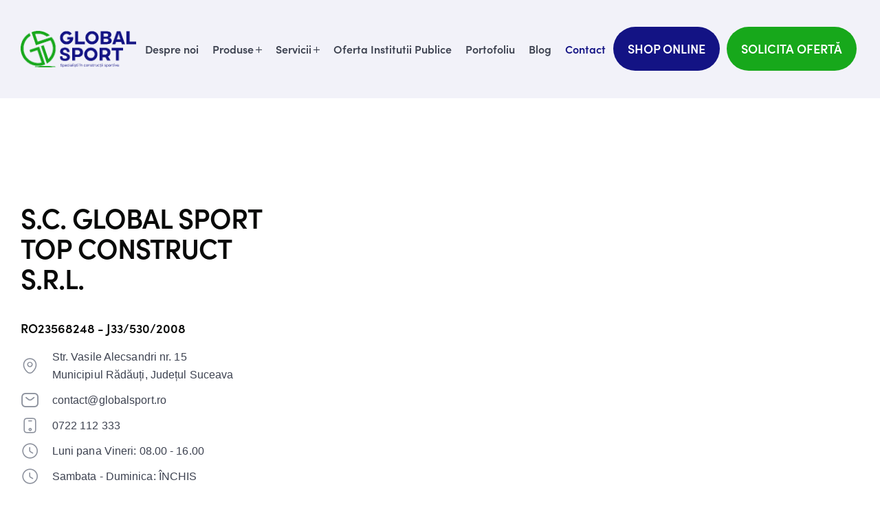

--- FILE ---
content_type: text/html; charset=UTF-8
request_url: https://globalsport.ro/contact/
body_size: 28922
content:
<!doctype html><html lang="ro-RO"><head><script data-no-optimize="1">var litespeed_docref=sessionStorage.getItem("litespeed_docref");litespeed_docref&&(Object.defineProperty(document,"referrer",{get:function(){return litespeed_docref}}),sessionStorage.removeItem("litespeed_docref"));</script> <meta charset="UTF-8"><meta name="viewport" content="width=device-width, initial-scale=1.0, maximum-scale=1.0"><link rel="profile" href="//gmpg.org/xfn/11"><meta name='robots' content='index, follow, max-image-preview:large, max-snippet:-1, max-video-preview:-1' /> <script data-cfasync="false" data-pagespeed-no-defer>var gtm4wp_datalayer_name = "dataLayer";
	var dataLayer = dataLayer || [];
	const gtm4wp_use_sku_instead = false;
	const gtm4wp_currency = 'RON';
	const gtm4wp_product_per_impression = 10;
	const gtm4wp_clear_ecommerce = true;</script> <link rel="dns-prefetch" href="//fonts.googleapis.com"><link rel="dns-prefetch" href="//s.w.org"><title>Contact - Global Sport</title><meta name="description" content="Specialisti in terenuri sportive ✅Gestionam tot procesul ✅Documentatia completa pentru achizitii publice ✅Ai timpi clari de executie" /><link rel="canonical" href="https://globalsport.ro/contact/" /><meta property="og:locale" content="ro_RO" /><meta property="og:type" content="article" /><meta property="og:title" content="Contact - Global Sport" /><meta property="og:description" content="Specialisti in terenuri sportive ✅Gestionam tot procesul ✅Documentatia completa pentru achizitii publice ✅Ai timpi clari de executie" /><meta property="og:url" content="https://globalsport.ro/contact/" /><meta property="og:site_name" content="Global Sport" /><meta property="article:modified_time" content="2024-12-10T13:01:37+00:00" /><meta name="twitter:card" content="summary_large_image" /><meta name="twitter:label1" content="Timp estimat pentru citire" /><meta name="twitter:data1" content="1 minut" /> <script type="application/ld+json" class="yoast-schema-graph">{"@context":"https://schema.org","@graph":[{"@type":"WebPage","@id":"https://globalsport.ro/contact/","url":"https://globalsport.ro/contact/","name":"Contact - Global Sport","isPartOf":{"@id":"https://globalsport.ro/#website"},"datePublished":"2023-09-01T10:04:55+00:00","dateModified":"2024-12-10T13:01:37+00:00","description":"Specialisti in terenuri sportive ✅Gestionam tot procesul ✅Documentatia completa pentru achizitii publice ✅Ai timpi clari de executie","breadcrumb":{"@id":"https://globalsport.ro/contact/#breadcrumb"},"inLanguage":"ro-RO","potentialAction":[{"@type":"ReadAction","target":["https://globalsport.ro/contact/"]}]},{"@type":"BreadcrumbList","@id":"https://globalsport.ro/contact/#breadcrumb","itemListElement":[{"@type":"ListItem","position":1,"name":"Prima pagină","item":"https://globalsport.ro/"},{"@type":"ListItem","position":2,"name":"Contact"}]},{"@type":"WebSite","@id":"https://globalsport.ro/#website","url":"https://globalsport.ro/","name":"Global Sport","description":"","publisher":{"@id":"https://globalsport.ro/#organization"},"potentialAction":[{"@type":"SearchAction","target":{"@type":"EntryPoint","urlTemplate":"https://globalsport.ro/?s={search_term_string}"},"query-input":{"@type":"PropertyValueSpecification","valueRequired":true,"valueName":"search_term_string"}}],"inLanguage":"ro-RO"},{"@type":"Organization","@id":"https://globalsport.ro/#organization","name":"Global Sport","url":"https://globalsport.ro/","logo":{"@type":"ImageObject","inLanguage":"ro-RO","@id":"https://globalsport.ro/#/schema/logo/image/","url":"https://globalsport.ro/wp-content/uploads/2023/08/Logo_Principal-Full-Color-cu-Slogan@2x.png","contentUrl":"https://globalsport.ro/wp-content/uploads/2023/08/Logo_Principal-Full-Color-cu-Slogan@2x.png","width":354,"height":112,"caption":"Global Sport"},"image":{"@id":"https://globalsport.ro/#/schema/logo/image/"}}]}</script> <link rel='dns-prefetch' href='//maps.googleapis.com' /><link rel='dns-prefetch' href='//www.gstatic.com' /><link rel='dns-prefetch' href='//www.google.com' /><link rel='dns-prefetch' href='//fonts.googleapis.com' /><link rel="alternate" type="application/rss+xml" title="Global Sport &raquo; Flux" href="https://globalsport.ro/feed/" /><link rel="alternate" type="application/rss+xml" title="Global Sport &raquo; Flux comentarii" href="https://globalsport.ro/comments/feed/" /><link rel="alternate" title="oEmbed (JSON)" type="application/json+oembed" href="https://globalsport.ro/wp-json/oembed/1.0/embed?url=https%3A%2F%2Fglobalsport.ro%2Fcontact%2F" /><link rel="alternate" title="oEmbed (XML)" type="text/xml+oembed" href="https://globalsport.ro/wp-json/oembed/1.0/embed?url=https%3A%2F%2Fglobalsport.ro%2Fcontact%2F&#038;format=xml" /><link rel="stylesheet" type="text/css" href="https://use.typekit.net/akn5oac.css"><style id='wp-img-auto-sizes-contain-inline-css'>img:is([sizes=auto i],[sizes^="auto," i]){contain-intrinsic-size:3000px 1500px}
/*# sourceURL=wp-img-auto-sizes-contain-inline-css */</style><link data-optimized="2" rel="stylesheet" href="https://globalsport.ro/wp-content/litespeed/css/ebca0cf0c2e0e316da51203d69d14bd9.css?ver=fb41c" /><style id='classic-theme-styles-inline-css'>/*! This file is auto-generated */
.wp-block-button__link{color:#fff;background-color:#32373c;border-radius:9999px;box-shadow:none;text-decoration:none;padding:calc(.667em + 2px) calc(1.333em + 2px);font-size:1.125em}.wp-block-file__button{background:#32373c;color:#fff;text-decoration:none}
/*# sourceURL=/wp-includes/css/classic-themes.min.css */</style><style id='woocommerce-inline-inline-css'>.woocommerce form .form-row .required { visibility: visible; }
/*# sourceURL=woocommerce-inline-inline-css */</style><style id='ogeko-style-inline-css'>body{--primary:#131384;--secondary:#3D4250;--tertiary:#FFDA2B;--text:#525252;--text_lighter:#535762;--accent:#00C9FF;--lighter:#8B909C;--dark:#000000;--border:#DBDDE3;}
@media(max-width:1366px){body.theme-ogeko [data-elementor-columns-laptop="1"] .column-item{flex: 0 0 100%; max-width: 100%;}body.theme-ogeko [data-elementor-columns-laptop="2"] .column-item{flex: 0 0 50%; max-width: 50%;}body.theme-ogeko [data-elementor-columns-laptop="3"] .column-item{flex: 0 0 33.3333333333%; max-width: 33.3333333333%;}body.theme-ogeko [data-elementor-columns-laptop="4"] .column-item{flex: 0 0 25%; max-width: 25%;}body.theme-ogeko [data-elementor-columns-laptop="5"] .column-item{flex: 0 0 20%; max-width: 20%;}body.theme-ogeko [data-elementor-columns-laptop="6"] .column-item{flex: 0 0 16.6666666667%; max-width: 16.6666666667%;}body.theme-ogeko [data-elementor-columns-laptop="7"] .column-item{flex: 0 0 14.2857142857%; max-width: 14.2857142857%;}body.theme-ogeko [data-elementor-columns-laptop="8"] .column-item{flex: 0 0 12.5%; max-width: 12.5%;}}@media(max-width:1200px){body.theme-ogeko [data-elementor-columns-tablet-extra="1"] .column-item{flex: 0 0 100%; max-width: 100%;}body.theme-ogeko [data-elementor-columns-tablet-extra="2"] .column-item{flex: 0 0 50%; max-width: 50%;}body.theme-ogeko [data-elementor-columns-tablet-extra="3"] .column-item{flex: 0 0 33.3333333333%; max-width: 33.3333333333%;}body.theme-ogeko [data-elementor-columns-tablet-extra="4"] .column-item{flex: 0 0 25%; max-width: 25%;}body.theme-ogeko [data-elementor-columns-tablet-extra="5"] .column-item{flex: 0 0 20%; max-width: 20%;}body.theme-ogeko [data-elementor-columns-tablet-extra="6"] .column-item{flex: 0 0 16.6666666667%; max-width: 16.6666666667%;}body.theme-ogeko [data-elementor-columns-tablet-extra="7"] .column-item{flex: 0 0 14.2857142857%; max-width: 14.2857142857%;}body.theme-ogeko [data-elementor-columns-tablet-extra="8"] .column-item{flex: 0 0 12.5%; max-width: 12.5%;}}@media(max-width:1024px){body.theme-ogeko [data-elementor-columns-tablet="1"] .column-item{flex: 0 0 100%; max-width: 100%;}body.theme-ogeko [data-elementor-columns-tablet="2"] .column-item{flex: 0 0 50%; max-width: 50%;}body.theme-ogeko [data-elementor-columns-tablet="3"] .column-item{flex: 0 0 33.3333333333%; max-width: 33.3333333333%;}body.theme-ogeko [data-elementor-columns-tablet="4"] .column-item{flex: 0 0 25%; max-width: 25%;}body.theme-ogeko [data-elementor-columns-tablet="5"] .column-item{flex: 0 0 20%; max-width: 20%;}body.theme-ogeko [data-elementor-columns-tablet="6"] .column-item{flex: 0 0 16.6666666667%; max-width: 16.6666666667%;}body.theme-ogeko [data-elementor-columns-tablet="7"] .column-item{flex: 0 0 14.2857142857%; max-width: 14.2857142857%;}body.theme-ogeko [data-elementor-columns-tablet="8"] .column-item{flex: 0 0 12.5%; max-width: 12.5%;}}@media(max-width:880px){body.theme-ogeko [data-elementor-columns-mobile-extra="1"] .column-item{flex: 0 0 100%; max-width: 100%;}body.theme-ogeko [data-elementor-columns-mobile-extra="2"] .column-item{flex: 0 0 50%; max-width: 50%;}body.theme-ogeko [data-elementor-columns-mobile-extra="3"] .column-item{flex: 0 0 33.3333333333%; max-width: 33.3333333333%;}body.theme-ogeko [data-elementor-columns-mobile-extra="4"] .column-item{flex: 0 0 25%; max-width: 25%;}body.theme-ogeko [data-elementor-columns-mobile-extra="5"] .column-item{flex: 0 0 20%; max-width: 20%;}body.theme-ogeko [data-elementor-columns-mobile-extra="6"] .column-item{flex: 0 0 16.6666666667%; max-width: 16.6666666667%;}body.theme-ogeko [data-elementor-columns-mobile-extra="7"] .column-item{flex: 0 0 14.2857142857%; max-width: 14.2857142857%;}body.theme-ogeko [data-elementor-columns-mobile-extra="8"] .column-item{flex: 0 0 12.5%; max-width: 12.5%;}}@media(max-width:767px){body.theme-ogeko [data-elementor-columns-mobile="1"] .column-item{flex: 0 0 100%; max-width: 100%;}body.theme-ogeko [data-elementor-columns-mobile="2"] .column-item{flex: 0 0 50%; max-width: 50%;}body.theme-ogeko [data-elementor-columns-mobile="3"] .column-item{flex: 0 0 33.3333333333%; max-width: 33.3333333333%;}body.theme-ogeko [data-elementor-columns-mobile="4"] .column-item{flex: 0 0 25%; max-width: 25%;}body.theme-ogeko [data-elementor-columns-mobile="5"] .column-item{flex: 0 0 20%; max-width: 20%;}body.theme-ogeko [data-elementor-columns-mobile="6"] .column-item{flex: 0 0 16.6666666667%; max-width: 16.6666666667%;}body.theme-ogeko [data-elementor-columns-mobile="7"] .column-item{flex: 0 0 14.2857142857%; max-width: 14.2857142857%;}body.theme-ogeko [data-elementor-columns-mobile="8"] .column-item{flex: 0 0 12.5%; max-width: 12.5%;}}
/*# sourceURL=ogeko-style-inline-css */</style><link rel="preconnect" href="https://fonts.gstatic.com/" crossorigin><script type="litespeed/javascript" data-src="https://globalsport.ro/wp-includes/js/jquery/jquery.min.js" id="jquery-core-js"></script> <script id="jquery-js-after" type="litespeed/javascript">!function($){"use strict";$(document).ready(function(){$(this).scrollTop()>100&&$(".hfe-scroll-to-top-wrap").removeClass("hfe-scroll-to-top-hide"),$(window).scroll(function(){$(this).scrollTop()<100?$(".hfe-scroll-to-top-wrap").fadeOut(300):$(".hfe-scroll-to-top-wrap").fadeIn(300)}),$(".hfe-scroll-to-top-wrap").on("click",function(){$("html, body").animate({scrollTop:0},300);return!1})})}(jQuery);!function($){'use strict';$(document).ready(function(){var bar=$('.hfe-reading-progress-bar');if(!bar.length)return;$(window).on('scroll',function(){var s=$(window).scrollTop(),d=$(document).height()-$(window).height(),p=d?s/d*100:0;bar.css('width',p+'%')})})}(jQuery)</script> <script type="litespeed/javascript" data-src="https://maps.googleapis.com/maps/api/js?key&amp;ver=2.5" id="iwmjsgeo-js"></script> <script id="wc-add-to-cart-js-extra" type="litespeed/javascript">var wc_add_to_cart_params={"ajax_url":"/wp-admin/admin-ajax.php","wc_ajax_url":"/?wc-ajax=%%endpoint%%","i18n_view_cart":"Vezi co\u0219ul","cart_url":"https://globalsport.ro/cos/","is_cart":"","cart_redirect_after_add":"no"}</script> <script id="woocommerce-js-extra" type="litespeed/javascript">var woocommerce_params={"ajax_url":"/wp-admin/admin-ajax.php","wc_ajax_url":"/?wc-ajax=%%endpoint%%","i18n_password_show":"Arat\u0103 parola","i18n_password_hide":"Ascunde parola"}</script> <script id="elementor_file_upload-js-extra" type="litespeed/javascript">var elementor_file_upload={"nonce":"fcd47a8d4e","url_plugin":"https://globalsport.ro/wp-content/plugins/drag-and-drop-file-upload-for-elementor-forms/","ajax_url":"https://globalsport.ro/wp-admin/admin-ajax.php","upload_url":"https://globalsport.ro/wp-content/uploads/elementor/forms/uploads/","text_maximum":"You can upload maximum:"}</script> <link rel="https://api.w.org/" href="https://globalsport.ro/wp-json/" /><link rel="alternate" title="JSON" type="application/json" href="https://globalsport.ro/wp-json/wp/v2/pages/11449" /><link rel="EditURI" type="application/rsd+xml" title="RSD" href="https://globalsport.ro/xmlrpc.php?rsd" /><meta name="follow.[base64]" content="xvk99B4tz3M77KsPwzue"/> <script data-cfasync="false" data-pagespeed-no-defer>var dataLayer_content = {"pagePostType":"page","pagePostType2":"single-page","pagePostAuthor":"admin"};
	dataLayer.push( dataLayer_content );</script> <script data-cfasync="false" data-pagespeed-no-defer>(function(w,d,s,l,i){w[l]=w[l]||[];w[l].push({'gtm.start':
new Date().getTime(),event:'gtm.js'});var f=d.getElementsByTagName(s)[0],
j=d.createElement(s),dl=l!='dataLayer'?'&l='+l:'';j.async=true;j.src=
'//www.googletagmanager.com/gtm.js?id='+i+dl;f.parentNode.insertBefore(j,f);
})(window,document,'script','dataLayer','GTM-PSP4BNF');</script>  <script type="litespeed/javascript">jQuery(document).ready(function(){jQuery('#menu-menu > .menu-item.menu-item-has-children > a').on('click',function(e){if(!jQuery(this).parent().hasClass('opened'))e.preventDefault();});jQuery('#menu-menu .menu-item.menu-item-has-children > a').on('click',function(e){if(!jQuery(this).parent().hasClass('open'))e.preventDefault();});jQuery("#menu-menu .menu-item.menu-item-has-children > a").click(function(){if(!jQuery(this).parent().hasClass('open'))jQuery(this).siblings('button.dropdown-toggle').click();})})</script> 
<noscript><style>.woocommerce-product-gallery{ opacity: 1 !important; }</style></noscript><meta name="generator" content="Elementor 3.26.0; features: additional_custom_breakpoints, e_element_cache; settings: css_print_method-external, google_font-enabled, font_display-swap"><style>.e-con.e-parent:nth-of-type(n+4):not(.e-lazyloaded):not(.e-no-lazyload),
				.e-con.e-parent:nth-of-type(n+4):not(.e-lazyloaded):not(.e-no-lazyload) * {
					background-image: none !important;
				}
				@media screen and (max-height: 1024px) {
					.e-con.e-parent:nth-of-type(n+3):not(.e-lazyloaded):not(.e-no-lazyload),
					.e-con.e-parent:nth-of-type(n+3):not(.e-lazyloaded):not(.e-no-lazyload) * {
						background-image: none !important;
					}
				}
				@media screen and (max-height: 640px) {
					.e-con.e-parent:nth-of-type(n+2):not(.e-lazyloaded):not(.e-no-lazyload),
					.e-con.e-parent:nth-of-type(n+2):not(.e-lazyloaded):not(.e-no-lazyload) * {
						background-image: none !important;
					}
				}</style><meta name="generator" content="Powered by Slider Revolution 6.6.15 - responsive, Mobile-Friendly Slider Plugin for WordPress with comfortable drag and drop interface." /><link rel="icon" href="https://globalsport.ro/wp-content/uploads/2023/09/cropped-Logo_Mark-Verde-32x32.webp" sizes="32x32" /><link rel="icon" href="https://globalsport.ro/wp-content/uploads/2023/09/cropped-Logo_Mark-Verde-192x192.webp" sizes="192x192" /><link rel="apple-touch-icon" href="https://globalsport.ro/wp-content/uploads/2023/09/cropped-Logo_Mark-Verde-180x180.webp" /><meta name="msapplication-TileImage" content="https://globalsport.ro/wp-content/uploads/2023/09/cropped-Logo_Mark-Verde-270x270.webp" /> <script type="litespeed/javascript">function setREVStartSize(e){window.RSIW=window.RSIW===undefined?window.innerWidth:window.RSIW;window.RSIH=window.RSIH===undefined?window.innerHeight:window.RSIH;try{var pw=document.getElementById(e.c).parentNode.offsetWidth,newh;pw=pw===0||isNaN(pw)||(e.l=="fullwidth"||e.layout=="fullwidth")?window.RSIW:pw;e.tabw=e.tabw===undefined?0:parseInt(e.tabw);e.thumbw=e.thumbw===undefined?0:parseInt(e.thumbw);e.tabh=e.tabh===undefined?0:parseInt(e.tabh);e.thumbh=e.thumbh===undefined?0:parseInt(e.thumbh);e.tabhide=e.tabhide===undefined?0:parseInt(e.tabhide);e.thumbhide=e.thumbhide===undefined?0:parseInt(e.thumbhide);e.mh=e.mh===undefined||e.mh==""||e.mh==="auto"?0:parseInt(e.mh,0);if(e.layout==="fullscreen"||e.l==="fullscreen")
newh=Math.max(e.mh,window.RSIH);else{e.gw=Array.isArray(e.gw)?e.gw:[e.gw];for(var i in e.rl)if(e.gw[i]===undefined||e.gw[i]===0)e.gw[i]=e.gw[i-1];e.gh=e.el===undefined||e.el===""||(Array.isArray(e.el)&&e.el.length==0)?e.gh:e.el;e.gh=Array.isArray(e.gh)?e.gh:[e.gh];for(var i in e.rl)if(e.gh[i]===undefined||e.gh[i]===0)e.gh[i]=e.gh[i-1];var nl=new Array(e.rl.length),ix=0,sl;e.tabw=e.tabhide>=pw?0:e.tabw;e.thumbw=e.thumbhide>=pw?0:e.thumbw;e.tabh=e.tabhide>=pw?0:e.tabh;e.thumbh=e.thumbhide>=pw?0:e.thumbh;for(var i in e.rl)nl[i]=e.rl[i]<window.RSIW?0:e.rl[i];sl=nl[0];for(var i in nl)if(sl>nl[i]&&nl[i]>0){sl=nl[i];ix=i}
var m=pw>(e.gw[ix]+e.tabw+e.thumbw)?1:(pw-(e.tabw+e.thumbw))/(e.gw[ix]);newh=(e.gh[ix]*m)+(e.tabh+e.thumbh)}
var el=document.getElementById(e.c);if(el!==null&&el)el.style.height=newh+"px";el=document.getElementById(e.c+"_wrapper");if(el!==null&&el){el.style.height=newh+"px";el.style.display="block"}}catch(e){console.log("Failure at Presize of Slider:"+e)}}</script> <style id="wp-custom-css">a#cn-more-info {
    background: transparent !important;
}
.elementor-menu-cart__wrapper span.elementor-button-icon {
    font-size: 24px;
}
.page-id-20339 footer > div > div > section {
    display: none;
}
.woocommerce main#main {
    padding: 0 15px;
}
.woocommerce div.product{
	z-index: 0;
}
.elementor-dragandrophandler-inner > div {
    font-size: 20px;
}
.elementor-message.elementor-message-success {
    text-align: center;
    padding: 15px;
    border: 2px dotted #4CAF50;
    border-radius: 10px;
    background-color: #4caf501a;
}
.elementor-dragandrophandler {
    border: 2px dashed #4b4b4b91;
    width: 100%;
    height: 200px;
    color: #4b4b4b91;
    text-align: center;
    vertical-align: middle;
    padding: 10px 0px 10px 10px;
    font-size: 200%;
    position: relative;
    border-radius: 20px;
}


.wc-block-components-address-form__country.wc-block-components-country-input {
    display: none;
}
.post-type-archive-product div#page header#masthead {
    margin-bottom: 0 !important;
}
.elementor-widget-breadcrumbs {
    z-index: 0 !important;
}
.woocommerce-product-gallery__wrapper img {
  object-fit: cover;
  aspect-ratio: 1 / 1;
  width: 100%;
  height: auto;
}
.woocommerce-product-gallery__image, .product-details-wrapper .woocommerce-product-gallery img {
    border: 0.01px solid #f5f5f5 !important;
}
.single.ehf-header #masthead{ z-index: 1 !important}
.product-details-wrapper span.onsale {
    top: 10px !important;
    left: 29px;
    z-index: 1;
	 font-weight: 400 !Important;
    min-width: inherit !important;
    min-height: inherit !important;
    border-radius: 7px;
    padding: 11px 12px !important;
    line-height: 15px;
    max-width: 40%;
    display: flex !important
;
    justify-content: center;
    align-items: center;
    font-size: 28px;
    background-color: #FF1D25;
    position: absolute;
    color: #fff;
    /* padding: 21px !important; */
}
.product-details-wrapper span.onsale span {
    margin-bottom: 4px;
}
.woocommerce ul.products.elementor-grid.columns-3 li.product .onsale {
    top: 10px;
    left: -10px;
}
.woocommerce ul.products li.product .onsale {
	margin: 0;
}
.woocommerce div.product .product_title{
	display: block !important;
}
.woocommerce:where(body:not(.woocommerce-uses-block-theme)) .woocommerce-breadcrumb{
	margin-bottom: 0 !important; 
}
body:not(.elementor-editor-active) .elementor-menu-anchor:before {
content: "";
display:block;
height: 60px; /* fixed header height*/
margin: -60px 0 0; /* negative fixed header height */
visibility: hidden;
pointer-events: none;
}
.widget_product_brands ul li a:before, .widget_product_categories ul li a:before{
	display: none;
}
.woocommerce-product-gallery__wrapper {
    border-radius: 20px;
}
.widget_product_brands ul li.current-cat a, .widget_product_categories ul li.current-cat a {
    color: #17A81B;
}

.widget_product_brands ul li a, .widget_product_categories ul li  a {
    color: #000;
}
.page-template-default .portofoliu .row {
    justify-content: center;
}
.page-id-11445 .project-inner .entry-category{
	display: none;
}


ul.custom_list a {
    color: #000 !important;
}
ul.products li.product .button{
	width: 100%;
	text-align: center;
}
body.woocommerce-page #page .site-content {
  margin: 0 !important;
}
@media (min-width: 785px){
	li#menu-item-14773,  .shop_online_btn {
    display: none !important;
}
	ul.products.elementor-grid.columns-3 li::before {
    visibility: hidden;
    position: absolute;
    left: 0;
    opacity: 0;
    background-color: #fff;
    box-shadow: 0 0 10px rgba(0, 0, 0, .1);
    content: "";
    transition: all .2s;
    width: calc(100% + 0px);
    height: calc(100% + 30px);
    margin-top: -15px;
    margin-left: 0;
	  border-radius: 20px
}
ul.products.elementor-grid.columns-3 li{
    position: relative;
    padding-right: 15px !important;
    padding-left: 15px !important;
    text-align: left;
}
ul.products.elementor-grid.columns-3 li:hover::before{
    visibility: visible;
    opacity: 1;
    transition: all .2s;
}
}
@media (max-width: 785px){
	li.shop_online_btn {
background-color: var(--e-global-color-primary);
    font-family: "sofia-pro", Sans-serif;
    font-size: 18px;
    font-weight: 700;
    text-transform: uppercase;
    line-height: 22px;
    padding: 10px;
    border-radius: 50px;
    color: #fff !important;
}

li.shop_online_btn a {
    text-align: center;
    color: #fff !important;
}
	.project-style-2.layout-carousel-1 .slick-slider button.slick-prev, .project-style-2.layout-carousel-1 .slick-slider button.slick-next {
    top: 30%;
}
}</style><style id='global-styles-inline-css'>:root{--wp--preset--aspect-ratio--square: 1;--wp--preset--aspect-ratio--4-3: 4/3;--wp--preset--aspect-ratio--3-4: 3/4;--wp--preset--aspect-ratio--3-2: 3/2;--wp--preset--aspect-ratio--2-3: 2/3;--wp--preset--aspect-ratio--16-9: 16/9;--wp--preset--aspect-ratio--9-16: 9/16;--wp--preset--color--black: #000000;--wp--preset--color--cyan-bluish-gray: #abb8c3;--wp--preset--color--white: #ffffff;--wp--preset--color--pale-pink: #f78da7;--wp--preset--color--vivid-red: #cf2e2e;--wp--preset--color--luminous-vivid-orange: #ff6900;--wp--preset--color--luminous-vivid-amber: #fcb900;--wp--preset--color--light-green-cyan: #7bdcb5;--wp--preset--color--vivid-green-cyan: #00d084;--wp--preset--color--pale-cyan-blue: #8ed1fc;--wp--preset--color--vivid-cyan-blue: #0693e3;--wp--preset--color--vivid-purple: #9b51e0;--wp--preset--gradient--vivid-cyan-blue-to-vivid-purple: linear-gradient(135deg,rgb(6,147,227) 0%,rgb(155,81,224) 100%);--wp--preset--gradient--light-green-cyan-to-vivid-green-cyan: linear-gradient(135deg,rgb(122,220,180) 0%,rgb(0,208,130) 100%);--wp--preset--gradient--luminous-vivid-amber-to-luminous-vivid-orange: linear-gradient(135deg,rgb(252,185,0) 0%,rgb(255,105,0) 100%);--wp--preset--gradient--luminous-vivid-orange-to-vivid-red: linear-gradient(135deg,rgb(255,105,0) 0%,rgb(207,46,46) 100%);--wp--preset--gradient--very-light-gray-to-cyan-bluish-gray: linear-gradient(135deg,rgb(238,238,238) 0%,rgb(169,184,195) 100%);--wp--preset--gradient--cool-to-warm-spectrum: linear-gradient(135deg,rgb(74,234,220) 0%,rgb(151,120,209) 20%,rgb(207,42,186) 40%,rgb(238,44,130) 60%,rgb(251,105,98) 80%,rgb(254,248,76) 100%);--wp--preset--gradient--blush-light-purple: linear-gradient(135deg,rgb(255,206,236) 0%,rgb(152,150,240) 100%);--wp--preset--gradient--blush-bordeaux: linear-gradient(135deg,rgb(254,205,165) 0%,rgb(254,45,45) 50%,rgb(107,0,62) 100%);--wp--preset--gradient--luminous-dusk: linear-gradient(135deg,rgb(255,203,112) 0%,rgb(199,81,192) 50%,rgb(65,88,208) 100%);--wp--preset--gradient--pale-ocean: linear-gradient(135deg,rgb(255,245,203) 0%,rgb(182,227,212) 50%,rgb(51,167,181) 100%);--wp--preset--gradient--electric-grass: linear-gradient(135deg,rgb(202,248,128) 0%,rgb(113,206,126) 100%);--wp--preset--gradient--midnight: linear-gradient(135deg,rgb(2,3,129) 0%,rgb(40,116,252) 100%);--wp--preset--font-size--small: 14px;--wp--preset--font-size--medium: 23px;--wp--preset--font-size--large: 26px;--wp--preset--font-size--x-large: 42px;--wp--preset--font-size--normal: 16px;--wp--preset--font-size--huge: 37px;--wp--preset--spacing--20: 0.44rem;--wp--preset--spacing--30: 0.67rem;--wp--preset--spacing--40: 1rem;--wp--preset--spacing--50: 1.5rem;--wp--preset--spacing--60: 2.25rem;--wp--preset--spacing--70: 3.38rem;--wp--preset--spacing--80: 5.06rem;--wp--preset--shadow--natural: 6px 6px 9px rgba(0, 0, 0, 0.2);--wp--preset--shadow--deep: 12px 12px 50px rgba(0, 0, 0, 0.4);--wp--preset--shadow--sharp: 6px 6px 0px rgba(0, 0, 0, 0.2);--wp--preset--shadow--outlined: 6px 6px 0px -3px rgb(255, 255, 255), 6px 6px rgb(0, 0, 0);--wp--preset--shadow--crisp: 6px 6px 0px rgb(0, 0, 0);}:where(.is-layout-flex){gap: 0.5em;}:where(.is-layout-grid){gap: 0.5em;}body .is-layout-flex{display: flex;}.is-layout-flex{flex-wrap: wrap;align-items: center;}.is-layout-flex > :is(*, div){margin: 0;}body .is-layout-grid{display: grid;}.is-layout-grid > :is(*, div){margin: 0;}:where(.wp-block-columns.is-layout-flex){gap: 2em;}:where(.wp-block-columns.is-layout-grid){gap: 2em;}:where(.wp-block-post-template.is-layout-flex){gap: 1.25em;}:where(.wp-block-post-template.is-layout-grid){gap: 1.25em;}.has-black-color{color: var(--wp--preset--color--black) !important;}.has-cyan-bluish-gray-color{color: var(--wp--preset--color--cyan-bluish-gray) !important;}.has-white-color{color: var(--wp--preset--color--white) !important;}.has-pale-pink-color{color: var(--wp--preset--color--pale-pink) !important;}.has-vivid-red-color{color: var(--wp--preset--color--vivid-red) !important;}.has-luminous-vivid-orange-color{color: var(--wp--preset--color--luminous-vivid-orange) !important;}.has-luminous-vivid-amber-color{color: var(--wp--preset--color--luminous-vivid-amber) !important;}.has-light-green-cyan-color{color: var(--wp--preset--color--light-green-cyan) !important;}.has-vivid-green-cyan-color{color: var(--wp--preset--color--vivid-green-cyan) !important;}.has-pale-cyan-blue-color{color: var(--wp--preset--color--pale-cyan-blue) !important;}.has-vivid-cyan-blue-color{color: var(--wp--preset--color--vivid-cyan-blue) !important;}.has-vivid-purple-color{color: var(--wp--preset--color--vivid-purple) !important;}.has-black-background-color{background-color: var(--wp--preset--color--black) !important;}.has-cyan-bluish-gray-background-color{background-color: var(--wp--preset--color--cyan-bluish-gray) !important;}.has-white-background-color{background-color: var(--wp--preset--color--white) !important;}.has-pale-pink-background-color{background-color: var(--wp--preset--color--pale-pink) !important;}.has-vivid-red-background-color{background-color: var(--wp--preset--color--vivid-red) !important;}.has-luminous-vivid-orange-background-color{background-color: var(--wp--preset--color--luminous-vivid-orange) !important;}.has-luminous-vivid-amber-background-color{background-color: var(--wp--preset--color--luminous-vivid-amber) !important;}.has-light-green-cyan-background-color{background-color: var(--wp--preset--color--light-green-cyan) !important;}.has-vivid-green-cyan-background-color{background-color: var(--wp--preset--color--vivid-green-cyan) !important;}.has-pale-cyan-blue-background-color{background-color: var(--wp--preset--color--pale-cyan-blue) !important;}.has-vivid-cyan-blue-background-color{background-color: var(--wp--preset--color--vivid-cyan-blue) !important;}.has-vivid-purple-background-color{background-color: var(--wp--preset--color--vivid-purple) !important;}.has-black-border-color{border-color: var(--wp--preset--color--black) !important;}.has-cyan-bluish-gray-border-color{border-color: var(--wp--preset--color--cyan-bluish-gray) !important;}.has-white-border-color{border-color: var(--wp--preset--color--white) !important;}.has-pale-pink-border-color{border-color: var(--wp--preset--color--pale-pink) !important;}.has-vivid-red-border-color{border-color: var(--wp--preset--color--vivid-red) !important;}.has-luminous-vivid-orange-border-color{border-color: var(--wp--preset--color--luminous-vivid-orange) !important;}.has-luminous-vivid-amber-border-color{border-color: var(--wp--preset--color--luminous-vivid-amber) !important;}.has-light-green-cyan-border-color{border-color: var(--wp--preset--color--light-green-cyan) !important;}.has-vivid-green-cyan-border-color{border-color: var(--wp--preset--color--vivid-green-cyan) !important;}.has-pale-cyan-blue-border-color{border-color: var(--wp--preset--color--pale-cyan-blue) !important;}.has-vivid-cyan-blue-border-color{border-color: var(--wp--preset--color--vivid-cyan-blue) !important;}.has-vivid-purple-border-color{border-color: var(--wp--preset--color--vivid-purple) !important;}.has-vivid-cyan-blue-to-vivid-purple-gradient-background{background: var(--wp--preset--gradient--vivid-cyan-blue-to-vivid-purple) !important;}.has-light-green-cyan-to-vivid-green-cyan-gradient-background{background: var(--wp--preset--gradient--light-green-cyan-to-vivid-green-cyan) !important;}.has-luminous-vivid-amber-to-luminous-vivid-orange-gradient-background{background: var(--wp--preset--gradient--luminous-vivid-amber-to-luminous-vivid-orange) !important;}.has-luminous-vivid-orange-to-vivid-red-gradient-background{background: var(--wp--preset--gradient--luminous-vivid-orange-to-vivid-red) !important;}.has-very-light-gray-to-cyan-bluish-gray-gradient-background{background: var(--wp--preset--gradient--very-light-gray-to-cyan-bluish-gray) !important;}.has-cool-to-warm-spectrum-gradient-background{background: var(--wp--preset--gradient--cool-to-warm-spectrum) !important;}.has-blush-light-purple-gradient-background{background: var(--wp--preset--gradient--blush-light-purple) !important;}.has-blush-bordeaux-gradient-background{background: var(--wp--preset--gradient--blush-bordeaux) !important;}.has-luminous-dusk-gradient-background{background: var(--wp--preset--gradient--luminous-dusk) !important;}.has-pale-ocean-gradient-background{background: var(--wp--preset--gradient--pale-ocean) !important;}.has-electric-grass-gradient-background{background: var(--wp--preset--gradient--electric-grass) !important;}.has-midnight-gradient-background{background: var(--wp--preset--gradient--midnight) !important;}.has-small-font-size{font-size: var(--wp--preset--font-size--small) !important;}.has-medium-font-size{font-size: var(--wp--preset--font-size--medium) !important;}.has-large-font-size{font-size: var(--wp--preset--font-size--large) !important;}.has-x-large-font-size{font-size: var(--wp--preset--font-size--x-large) !important;}
/*# sourceURL=global-styles-inline-css */</style><style id='rs-plugin-settings-inline-css'>#rs-demo-id {}
/*# sourceURL=rs-plugin-settings-inline-css */</style></head><body data-rsssl=1 class="wp-singular page-template-default page page-id-11449 wp-custom-logo wp-embed-responsive wp-theme-ogeko wp-child-theme-ogeko-child theme-ogeko sfsi_actvite_theme_default woocommerce-no-js ehf-header ehf-footer ehf-template-ogeko ehf-stylesheet-ogeko-child gecko group-blog no-wc-breadcrumb e-wc-message-notice elementor-default elementor-kit-5 elementor-page elementor-page-11449"><noscript><iframe data-lazyloaded="1" src="about:blank" data-litespeed-src="https://www.googletagmanager.com/ns.html?id=GTM-PSP4BNF" height="0" width="0" style="display:none;visibility:hidden" aria-hidden="true"></iframe></noscript><div id="page" class="hfeed site"><header id="masthead" itemscope="itemscope" itemtype="https://schema.org/WPHeader"><p class="main-title bhf-hidden" itemprop="headline"><a href="https://globalsport.ro" title="Global Sport" rel="home">Global Sport</a></p><div data-elementor-type="wp-post" data-elementor-id="73" class="elementor elementor-73" data-elementor-post-type="elementor-hf"><div class="elementor-section elementor-top-section elementor-element elementor-element-32c2f4b elementor-section-stretched elementor-section-content-middle elementor-section-boxed elementor-section-height-default elementor-section-height-default" data-id="32c2f4b" data-element_type="section" data-settings="{&quot;stretch_section&quot;:&quot;section-stretched&quot;,&quot;background_background&quot;:&quot;classic&quot;}"><div class="elementor-container elementor-column-gap-no"><div class="elementor-column elementor-col-16 elementor-top-column elementor-element elementor-element-5c1ffc8" data-id="5c1ffc8" data-element_type="column"><div class="elementor-widget-wrap elementor-element-populated"><div class="elementor-element elementor-element-f725117 elementor-widget elementor-widget-site-logo" data-id="f725117" data-element_type="widget" data-settings="{&quot;width&quot;:{&quot;unit&quot;:&quot;px&quot;,&quot;size&quot;:229,&quot;sizes&quot;:[]},&quot;width_tablet&quot;:{&quot;unit&quot;:&quot;px&quot;,&quot;size&quot;:&quot;&quot;,&quot;sizes&quot;:[]},&quot;width_mobile&quot;:{&quot;unit&quot;:&quot;px&quot;,&quot;size&quot;:&quot;&quot;,&quot;sizes&quot;:[]},&quot;align&quot;:&quot;center&quot;,&quot;width_laptop&quot;:{&quot;unit&quot;:&quot;px&quot;,&quot;size&quot;:&quot;&quot;,&quot;sizes&quot;:[]},&quot;width_tablet_extra&quot;:{&quot;unit&quot;:&quot;px&quot;,&quot;size&quot;:&quot;&quot;,&quot;sizes&quot;:[]},&quot;width_mobile_extra&quot;:{&quot;unit&quot;:&quot;px&quot;,&quot;size&quot;:&quot;&quot;,&quot;sizes&quot;:[]},&quot;space&quot;:{&quot;unit&quot;:&quot;%&quot;,&quot;size&quot;:&quot;&quot;,&quot;sizes&quot;:[]},&quot;space_laptop&quot;:{&quot;unit&quot;:&quot;px&quot;,&quot;size&quot;:&quot;&quot;,&quot;sizes&quot;:[]},&quot;space_tablet_extra&quot;:{&quot;unit&quot;:&quot;px&quot;,&quot;size&quot;:&quot;&quot;,&quot;sizes&quot;:[]},&quot;space_tablet&quot;:{&quot;unit&quot;:&quot;%&quot;,&quot;size&quot;:&quot;&quot;,&quot;sizes&quot;:[]},&quot;space_mobile_extra&quot;:{&quot;unit&quot;:&quot;px&quot;,&quot;size&quot;:&quot;&quot;,&quot;sizes&quot;:[]},&quot;space_mobile&quot;:{&quot;unit&quot;:&quot;%&quot;,&quot;size&quot;:&quot;&quot;,&quot;sizes&quot;:[]},&quot;image_border_radius&quot;:{&quot;unit&quot;:&quot;px&quot;,&quot;top&quot;:&quot;&quot;,&quot;right&quot;:&quot;&quot;,&quot;bottom&quot;:&quot;&quot;,&quot;left&quot;:&quot;&quot;,&quot;isLinked&quot;:true},&quot;image_border_radius_laptop&quot;:{&quot;unit&quot;:&quot;px&quot;,&quot;top&quot;:&quot;&quot;,&quot;right&quot;:&quot;&quot;,&quot;bottom&quot;:&quot;&quot;,&quot;left&quot;:&quot;&quot;,&quot;isLinked&quot;:true},&quot;image_border_radius_tablet_extra&quot;:{&quot;unit&quot;:&quot;px&quot;,&quot;top&quot;:&quot;&quot;,&quot;right&quot;:&quot;&quot;,&quot;bottom&quot;:&quot;&quot;,&quot;left&quot;:&quot;&quot;,&quot;isLinked&quot;:true},&quot;image_border_radius_tablet&quot;:{&quot;unit&quot;:&quot;px&quot;,&quot;top&quot;:&quot;&quot;,&quot;right&quot;:&quot;&quot;,&quot;bottom&quot;:&quot;&quot;,&quot;left&quot;:&quot;&quot;,&quot;isLinked&quot;:true},&quot;image_border_radius_mobile_extra&quot;:{&quot;unit&quot;:&quot;px&quot;,&quot;top&quot;:&quot;&quot;,&quot;right&quot;:&quot;&quot;,&quot;bottom&quot;:&quot;&quot;,&quot;left&quot;:&quot;&quot;,&quot;isLinked&quot;:true},&quot;image_border_radius_mobile&quot;:{&quot;unit&quot;:&quot;px&quot;,&quot;top&quot;:&quot;&quot;,&quot;right&quot;:&quot;&quot;,&quot;bottom&quot;:&quot;&quot;,&quot;left&quot;:&quot;&quot;,&quot;isLinked&quot;:true},&quot;caption_padding&quot;:{&quot;unit&quot;:&quot;px&quot;,&quot;top&quot;:&quot;&quot;,&quot;right&quot;:&quot;&quot;,&quot;bottom&quot;:&quot;&quot;,&quot;left&quot;:&quot;&quot;,&quot;isLinked&quot;:true},&quot;caption_padding_laptop&quot;:{&quot;unit&quot;:&quot;px&quot;,&quot;top&quot;:&quot;&quot;,&quot;right&quot;:&quot;&quot;,&quot;bottom&quot;:&quot;&quot;,&quot;left&quot;:&quot;&quot;,&quot;isLinked&quot;:true},&quot;caption_padding_tablet_extra&quot;:{&quot;unit&quot;:&quot;px&quot;,&quot;top&quot;:&quot;&quot;,&quot;right&quot;:&quot;&quot;,&quot;bottom&quot;:&quot;&quot;,&quot;left&quot;:&quot;&quot;,&quot;isLinked&quot;:true},&quot;caption_padding_tablet&quot;:{&quot;unit&quot;:&quot;px&quot;,&quot;top&quot;:&quot;&quot;,&quot;right&quot;:&quot;&quot;,&quot;bottom&quot;:&quot;&quot;,&quot;left&quot;:&quot;&quot;,&quot;isLinked&quot;:true},&quot;caption_padding_mobile_extra&quot;:{&quot;unit&quot;:&quot;px&quot;,&quot;top&quot;:&quot;&quot;,&quot;right&quot;:&quot;&quot;,&quot;bottom&quot;:&quot;&quot;,&quot;left&quot;:&quot;&quot;,&quot;isLinked&quot;:true},&quot;caption_padding_mobile&quot;:{&quot;unit&quot;:&quot;px&quot;,&quot;top&quot;:&quot;&quot;,&quot;right&quot;:&quot;&quot;,&quot;bottom&quot;:&quot;&quot;,&quot;left&quot;:&quot;&quot;,&quot;isLinked&quot;:true},&quot;caption_space&quot;:{&quot;unit&quot;:&quot;px&quot;,&quot;size&quot;:0,&quot;sizes&quot;:[]},&quot;caption_space_laptop&quot;:{&quot;unit&quot;:&quot;px&quot;,&quot;size&quot;:&quot;&quot;,&quot;sizes&quot;:[]},&quot;caption_space_tablet_extra&quot;:{&quot;unit&quot;:&quot;px&quot;,&quot;size&quot;:&quot;&quot;,&quot;sizes&quot;:[]},&quot;caption_space_tablet&quot;:{&quot;unit&quot;:&quot;px&quot;,&quot;size&quot;:&quot;&quot;,&quot;sizes&quot;:[]},&quot;caption_space_mobile_extra&quot;:{&quot;unit&quot;:&quot;px&quot;,&quot;size&quot;:&quot;&quot;,&quot;sizes&quot;:[]},&quot;caption_space_mobile&quot;:{&quot;unit&quot;:&quot;px&quot;,&quot;size&quot;:&quot;&quot;,&quot;sizes&quot;:[]}}" h1="Global Sport - Specialiști în construcții sportive" data-widget_type="site-logo.default"><div class="elementor-widget-container"><div class="hfe-site-logo">
<a data-elementor-open-lightbox=""  class='elementor-clickable' href="https://globalsport.ro"><div class="hfe-site-logo-set"><div class="hfe-site-logo-container">
<img data-lazyloaded="1" src="[data-uri]" width="354" height="112" class="hfe-site-logo-img elementor-animation-"  data-src="https://globalsport.ro/wp-content/uploads/2023/08/Logo_Principal-Full-Color-cu-Slogan@2x.png" alt="default-logo"/></div></div>
</a></div></div></div></div></div><div class="elementor-column elementor-col-66 elementor-top-column elementor-element elementor-element-82fe1ac" data-id="82fe1ac" data-element_type="column"><div class="elementor-widget-wrap elementor-element-populated"><div class="elementor-element elementor-element-8f2b9df elementor-hidden-tablet elementor-hidden-mobile elementor-hidden-mobile_extra elementor-widget elementor-widget-ogeko-nav-menu" data-id="8f2b9df" data-element_type="widget" data-widget_type="ogeko-nav-menu.default"><div class="elementor-widget-container"><div class="elementor-nav-menu-wrapper"><nav class="main-navigation" aria-label="Primary Navigation"><div class="primary-navigation"><ul id="menu-1-8f2b9df" class="menu"><li id="menu-item-11456" class="menu-item menu-item-type-post_type menu-item-object-page menu-item-11456"><a href="https://globalsport.ro/despre-noi/"><span class="menu-title">Despre noi</span></a></li><li id="menu-item-11455" class="menu-item menu-item-type-post_type menu-item-object-page menu-item-has-children menu-item-11455"><a href="https://globalsport.ro/produse-terenuri-sportive-gazon-artificial/"><span class="menu-title">Produse</span></a><ul class="sub-menu"><li id="menu-item-12306" class="menu-item menu-item-type-taxonomy menu-item-object-ogeko_service_cat menu-item-has-children menu-item-12306"><a href="https://globalsport.ro/produse/terenuri-sportive-gazon-artificial/"><span class="menu-title">Terenuri Sportive Gazon Artificial</span></a><ul class="sub-menu"><li id="menu-item-12313" class="menu-item menu-item-type-custom menu-item-object-custom menu-item-12313"><a href="/produs/gazon-artificial-multisport/"><span class="menu-title">Gazon Artificial Multisport</span></a></li><li id="menu-item-12314" class="menu-item menu-item-type-custom menu-item-object-custom menu-item-12314"><a href="/produs/gazon-artificial-tenis/"><span class="menu-title">Gazon Artificial Tenis</span></a></li><li id="menu-item-12315" class="menu-item menu-item-type-custom menu-item-object-custom menu-item-12315"><a href="/produs/gazon-artificial-fotbal/"><span class="menu-title">Gazon Artificial Fotbal</span></a></li><li id="menu-item-13901" class="menu-item menu-item-type-custom menu-item-object-custom menu-item-13901"><a href="https://globalsport.ro/produs/gazon-artificial-padel/"><span class="menu-title">Gazon Artificial Padel</span></a></li></ul></li><li id="menu-item-12307" class="menu-item menu-item-type-taxonomy menu-item-object-ogeko_service_cat menu-item-12307"><a href="https://globalsport.ro/produse/terenuri-sportive-tartan/"><span class="menu-title">Terenuri Sportive Tartan</span></a></li><li id="menu-item-12308" class="menu-item menu-item-type-taxonomy menu-item-object-ogeko_service_cat menu-item-has-children menu-item-12308"><a href="https://globalsport.ro/produse/locuri-de-joaca/"><span class="menu-title">Locuri de Joacă</span></a><ul class="sub-menu"><li id="menu-item-12334" class="menu-item menu-item-type-custom menu-item-object-custom menu-item-12334"><a href="/produs/echipamente-locuri-de-joaca/"><span class="menu-title">Echipamente locuri de joaca</span></a></li><li id="menu-item-12335" class="menu-item menu-item-type-custom menu-item-object-custom menu-item-12335"><a href="/produs/gazon-sintetic-decor/"><span class="menu-title">Gazon sintetic decor</span></a></li><li id="menu-item-12336" class="menu-item menu-item-type-custom menu-item-object-custom menu-item-12336"><a href="/produs/pardoseala-din-tartan/"><span class="menu-title">Pardoseala din tartan</span></a></li><li id="menu-item-12337" class="menu-item menu-item-type-custom menu-item-object-custom menu-item-12337"><a href="/produs/pavaj-din-cauciuc/"><span class="menu-title">Pavaj din cauciuc</span></a></li></ul></li><li id="menu-item-12309" class="menu-item menu-item-type-taxonomy menu-item-object-ogeko_service_cat menu-item-has-children menu-item-12309"><a href="https://globalsport.ro/produse/rezidentiale-si-publice/"><span class="menu-title">Rezidențiale și publice</span></a><ul class="sub-menu"><li id="menu-item-12500" class="menu-item menu-item-type-custom menu-item-object-custom menu-item-12500"><a href="/produs/gazon-artificial-decor/"><span class="menu-title">Gazon artificial decor</span></a></li><li id="menu-item-12501" class="menu-item menu-item-type-custom menu-item-object-custom menu-item-12501"><a href="/produs/echipamente-fitness/"><span class="menu-title">Echipamente fitness</span></a></li><li id="menu-item-12502" class="menu-item menu-item-type-custom menu-item-object-custom menu-item-12502"><a href="/produs/mobilier-urban/"><span class="menu-title">Mobilier urban</span></a></li></ul></li><li id="menu-item-12311" class="menu-item menu-item-type-taxonomy menu-item-object-ogeko_service_cat menu-item-12311"><a href="https://globalsport.ro/produse/accesorii-sportive/"><span class="menu-title">Accesorii Sportive</span></a></li></ul></li><li id="menu-item-12370" class="menu-item menu-item-type-taxonomy menu-item-object-ogeko_service_cat menu-item-has-children menu-item-12370"><a href="https://globalsport.ro/produse/servicii-terenuri-sportive-gazon-artificial/"><span class="menu-title">Servicii</span></a><ul class="sub-menu"><li id="menu-item-12364" class="menu-item menu-item-type-custom menu-item-object-custom menu-item-12364"><a href="/produs/amenajari-terenuri-sportive/"><span class="menu-title">Amenajări Terenuri Sportive</span></a></li><li id="menu-item-12365" class="menu-item menu-item-type-custom menu-item-object-custom menu-item-12365"><a href="/produs/amenajari-locuri-de-joaca/"><span class="menu-title">Amenajări Locuri de Joacă</span></a></li><li id="menu-item-12366" class="menu-item menu-item-type-custom menu-item-object-custom menu-item-12366"><a href="/produs/amenajari-parcuri-si-rezidentiale/"><span class="menu-title">Amenajări Parcuri și Rezidențiale</span></a></li><li id="menu-item-17676" class="menu-item menu-item-type-post_type menu-item-object-page menu-item-17676"><a href="https://globalsport.ro/mentenanta-gazon-artificial/"><span class="menu-title">Mentenanță Gazon Artificial</span></a></li></ul></li><li id="menu-item-11452" class="menu-item menu-item-type-post_type menu-item-object-page menu-item-11452"><a href="https://globalsport.ro/oferta-institutii-publice-terenuri-sportive-gazon-artificial/"><span class="menu-title">Oferta Institutii Publice</span></a></li><li id="menu-item-14773" class="menu-item menu-item-type-post_type menu-item-object-page menu-item-14773"><a href="https://globalsport.ro/acoperire-nationala-terenuri-sportive-gazon-artificial/"><span class="menu-title">Acoperire națională</span></a></li><li id="menu-item-11453" class="menu-item menu-item-type-post_type menu-item-object-page menu-item-11453"><a href="https://globalsport.ro/portofoliu-terenuri-sportive-gazon-artificial/"><span class="menu-title">Portofoliu</span></a></li><li id="menu-item-14061" class="menu-item menu-item-type-post_type menu-item-object-page menu-item-14061"><a href="https://globalsport.ro/blog-terenuri-sportive-gazon-artificial/"><span class="menu-title">Blog</span></a></li><li id="menu-item-11451" class="menu-item menu-item-type-post_type menu-item-object-page current-menu-item page_item page-item-11449 current_page_item menu-item-11451"><a href="https://globalsport.ro/contact/"><span class="menu-title">Contact</span></a></li><li id="menu-item-19938" class="shop_online_btn menu-item menu-item-type-post_type menu-item-object-page menu-item-19938"><a href="https://globalsport.ro/magazin/"><span class="menu-title">Shop Online</span></a></li></ul></div></nav></div></div></div><div class="elementor-element elementor-element-f791fff ogeko-canvas-menu-layout-2 elementor-widget__width-auto elementor-hidden-desktop elementor-hidden-laptop elementor-hidden-tablet_extra elementor-widget elementor-widget-ogeko-menu-canvas" data-id="f791fff" data-element_type="widget" data-widget_type="ogeko-menu-canvas.default"><div class="elementor-widget-container"><div class="elementor-canvas-menu-wrapper">
<a href="#" class="menu-mobile-nav-button">
<span
class="toggle-text screen-reader-text">Menu</span><div class="ogeko-icon">
<span class="icon-1"></span>
<span class="icon-2"></span>
<span class="icon-3"></span></div>
</a></div></div></div></div></div><div class="elementor-column elementor-col-16 elementor-top-column elementor-element elementor-element-c00c6b7 elementor-hidden-tablet elementor-hidden-mobile elementor-hidden-mobile_extra box_button" data-id="c00c6b7" data-element_type="column"><div class="elementor-widget-wrap elementor-element-populated"><div class="elementor-element elementor-element-d08a17c elementor-widget__width-auto elementor-widget elementor-widget-ogeko-button" data-id="d08a17c" data-element_type="widget" data-widget_type="ogeko-button.default"><div class="elementor-widget-container"><div class="elementor-button-wrapper">
<a href="/magazin/" class="elementor-button-link elementor-button elementor-size-sm" role="button">
<span class="elementor-button-content-wrapper">
<span class="elementor-button-text">Shop online</span>
</span>
</a></div></div></div><div class="elementor-element elementor-element-d1dee98 elementor-widget__width-auto elementor-widget elementor-widget-ogeko-button" data-id="d1dee98" data-element_type="widget" data-widget_type="ogeko-button.default"><div class="elementor-widget-container"><div class="elementor-button-wrapper">
<a href="#solicita_oferta" class="elementor-button-link elementor-button elementor-size-sm" role="button">
<span class="elementor-button-content-wrapper">
<span class="elementor-button-text">Solicita Ofertă</span>
</span>
</a></div></div></div></div></div></div></div></div></header><div class="breadcrumb-wrap"></div><div id="content" class="site-content" tabindex="-1"><div class="col-full"><div id="primary"><main id="main" class="site-main"><article id="post-11449" class="post-11449 page type-page status-publish hentry"><header class="entry-header"><h1 class="entry-title">Contact</h1></header><div class="entry-content"><div data-elementor-type="wp-page" data-elementor-id="11449" class="elementor elementor-11449" data-elementor-post-type="page"><div class="elementor-section elementor-top-section elementor-element elementor-element-7d69ae0 elementor-section-stretched elementor-section-boxed elementor-section-height-default elementor-section-height-default" data-id="7d69ae0" data-element_type="section" data-settings="{&quot;stretch_section&quot;:&quot;section-stretched&quot;}"><div class="elementor-container elementor-column-gap-no"><div class="elementor-column elementor-col-33 elementor-top-column elementor-element elementor-element-204c28f" data-id="204c28f" data-element_type="column"><div class="elementor-widget-wrap elementor-element-populated"><div class="elementor-element elementor-element-eaad6fb subtitle-position-above heading-theme-style-yes elementor-align-left elementor-widget__width-initial elementor-widget-tablet_extra__width-inherit elementor-widget-laptop__width-inherit elementor-widget elementor-widget-ogeko-heading" data-id="eaad6fb" data-element_type="widget" data-widget_type="ogeko-heading.default"><div class="elementor-widget-container"><div class="elementor-heading-wrapper-inner"><h2 class="elementor-heading-title elementor-size-default">S.C. GLOBAL SPORT TOP CONSTRUCT S.R.L.</h2></div></div></div><div class="elementor-element elementor-element-3bd4826 subtitle-position-below elementor-widget elementor-widget-ogeko-heading" data-id="3bd4826" data-element_type="widget" data-widget_type="ogeko-heading.default"><div class="elementor-widget-container"><div class="elementor-heading-wrapper-inner"><h2 class="elementor-heading-title elementor-size-default">RO23568248  - J33/530/2008</h2></div></div></div><div class="elementor-element elementor-element-19c2fe0 elementor-widget__width-initial elementor-widget-tablet__width-inherit elementor-icon-list--layout-traditional elementor-list-item-link-full_width elementor-widget elementor-widget-icon-list" data-id="19c2fe0" data-element_type="widget" data-widget_type="icon-list.default"><ul class="elementor-icon-list-items"><li class="elementor-icon-list-item">
<span class="elementor-icon-list-icon">
<i aria-hidden="true" class="ogeko-icon- ogeko-icon-location3"></i>						</span>
<span class="elementor-icon-list-text">Str. Vasile Alecsandri nr. 15 Municipiul Rădăuți, Județul Suceava</span></li><li class="elementor-icon-list-item">
<a href="mailto:contact@globalsport.ro"><span class="elementor-icon-list-icon">
<i aria-hidden="true" class="ogeko-icon- ogeko-icon-envelop2"></i>						</span>
<span class="elementor-icon-list-text">contact@globalsport.ro</span>
</a></li><li class="elementor-icon-list-item">
<a href="tel:0722112333"><span class="elementor-icon-list-icon">
<i aria-hidden="true" class="ogeko-icon- ogeko-icon-phone2"></i>						</span>
<span class="elementor-icon-list-text">0722 112 333</span>
</a></li><li class="elementor-icon-list-item">
<span class="elementor-icon-list-icon">
<i aria-hidden="true" class="ogeko-icon- ogeko-icon-clock"></i>						</span>
<span class="elementor-icon-list-text">Luni pana Vineri: 08.00 - 16.00 </span></li><li class="elementor-icon-list-item">
<span class="elementor-icon-list-icon">
<i aria-hidden="true" class="ogeko-icon- ogeko-icon-clock"></i>						</span>
<span class="elementor-icon-list-text">Sambata - Duminica: ÎNCHIS</span></li></ul></div></div></div><div class="elementor-column elementor-col-66 elementor-top-column elementor-element elementor-element-8fc331c" data-id="8fc331c" data-element_type="column"><div class="elementor-widget-wrap elementor-element-populated"><div class="elementor-element elementor-element-aa7c048 elementor-widget elementor-widget-google_maps" data-id="aa7c048" data-element_type="widget" data-widget_type="google_maps.default"><div class="elementor-custom-embed">
<iframe data-lazyloaded="1" src="about:blank" loading="lazy"
src="https://maps.google.com/maps?q=Str.%20Vasile%20Alecsandri%20nr.%2015%20Radauri&#038;t=m&#038;z=13&#038;output=embed&#038;iwloc=near"
title="Str. Vasile Alecsandri nr. 15 Radauri"
aria-label="Str. Vasile Alecsandri nr. 15 Radauri"
></iframe></div></div></div></div></div></div></div></div></article></main></div></div></div><div class='footer-width-fixer'><div data-elementor-type="wp-post" data-elementor-id="940" class="elementor elementor-940" data-elementor-post-type="elementor-hf"><div class="elementor-section elementor-top-section elementor-element elementor-element-630e88f elementor-section-stretched elementor-hidden-desktop elementor-hidden-laptop elementor-hidden-tablet_extra elementor-hidden-tablet elementor-hidden-mobile_extra elementor-hidden-mobile elementor-section-boxed elementor-section-height-default elementor-section-height-default" data-id="630e88f" data-element_type="section" data-settings="{&quot;stretch_section&quot;:&quot;section-stretched&quot;,&quot;background_background&quot;:&quot;classic&quot;}"><div class="elementor-container elementor-column-gap-no"><div class="elementor-column elementor-col-50 elementor-top-column elementor-element elementor-element-7c1b642" data-id="7c1b642" data-element_type="column"><div class="elementor-widget-wrap elementor-element-populated"><div class="elementor-element elementor-element-3571d26 elementor-view-default elementor-widget elementor-widget-icon" data-id="3571d26" data-element_type="widget" data-widget_type="icon.default"><div class="elementor-icon-wrapper">
<a class="elementor-icon" href="tel:0722112333">
<i aria-hidden="true" class="ogeko-icon- ogeko-icon-phone2"></i>			</a></div></div></div></div><div class="elementor-column elementor-col-50 elementor-top-column elementor-element elementor-element-daf9d44" data-id="daf9d44" data-element_type="column"><div class="elementor-widget-wrap elementor-element-populated"><div class="elementor-element elementor-element-a7eeb91 elementor-view-default elementor-widget elementor-widget-icon" data-id="a7eeb91" data-element_type="widget" data-widget_type="icon.default"><div class="elementor-icon-wrapper">
<a class="elementor-icon" href="https://api.whatsapp.com/send?phone=40722112333">
<i aria-hidden="true" class="fab fa-whatsapp"></i>			</a></div></div></div></div></div></div></div></div><footer itemtype="https://schema.org/WPFooter" itemscope="itemscope" id="colophon" role="contentinfo"><div class='footer-width-fixer'><div data-elementor-type="wp-post" data-elementor-id="78" class="elementor elementor-78" data-elementor-post-type="elementor-hf"><section class="elementor-section elementor-top-section elementor-element elementor-element-3b66e25 elementor-section-boxed elementor-section-height-default elementor-section-height-default" data-id="3b66e25" data-element_type="section"><div class="elementor-container elementor-column-gap-default"><div class="elementor-column elementor-col-100 elementor-top-column elementor-element elementor-element-17b6ca8" data-id="17b6ca8" data-element_type="column"><div class="elementor-widget-wrap elementor-element-populated"><div class="elementor-element elementor-element-1297562 elementor-widget-tablet_extra__width-inherit elementor-widget elementor-widget-heading" data-id="1297562" data-element_type="widget" data-widget_type="heading.default"><h2 class="elementor-heading-title elementor-size-default">FAQ</h2></div><div class="elementor-element elementor-element-98e05b1 elementor-widget elementor-widget-toggle" data-id="98e05b1" data-element_type="widget" data-widget_type="toggle.default"><div class="elementor-toggle"><div class="elementor-toggle-item"><h2 id="elementor-tab-title-1601" class="elementor-tab-title" data-tab="1" role="button" aria-controls="elementor-tab-content-1601" aria-expanded="false">
<span class="elementor-toggle-icon elementor-toggle-icon-right" aria-hidden="true">
<span class="elementor-toggle-icon-closed"><svg xmlns="http://www.w3.org/2000/svg" width="15" height="15" viewBox="0 0 15 15" fill="none"><path fill-rule="evenodd" clip-rule="evenodd" d="M6.625 8.375V15H8.125V8.375H15V6.875L8.125 6.875V0H6.625V6.875L0 6.875V8.375H6.625Z" fill="#17A81B"></path></svg></span>
<span class="elementor-toggle-icon-opened"><svg xmlns="http://www.w3.org/2000/svg" width="15" height="3" viewBox="0 0 15 3" fill="none"><path fill-rule="evenodd" clip-rule="evenodd" d="M15 2.375L0 2.375L1.31135e-07 0.875L15 0.875001V2.375Z" fill="#17A81B"></path></svg></span>
</span>
<a class="elementor-toggle-title" tabindex="0">Ce garanţie oferiţi pentru gazonul artificial?</a></h2><div id="elementor-tab-content-1601" class="elementor-tab-content elementor-clearfix" data-tab="1" role="region" aria-labelledby="elementor-tab-title-1601"><p>Garanţia oferită gazonului artificial sintetic este cuprinsă între 5 şi 10 ani, în funcţie de tipul gazonului şi de garanţia oferită de către producător.</p></div></div><div class="elementor-toggle-item"><h2 id="elementor-tab-title-1602" class="elementor-tab-title" data-tab="2" role="button" aria-controls="elementor-tab-content-1602" aria-expanded="false">
<span class="elementor-toggle-icon elementor-toggle-icon-right" aria-hidden="true">
<span class="elementor-toggle-icon-closed"><svg xmlns="http://www.w3.org/2000/svg" width="15" height="15" viewBox="0 0 15 15" fill="none"><path fill-rule="evenodd" clip-rule="evenodd" d="M6.625 8.375V15H8.125V8.375H15V6.875L8.125 6.875V0H6.625V6.875L0 6.875V8.375H6.625Z" fill="#17A81B"></path></svg></span>
<span class="elementor-toggle-icon-opened"><svg xmlns="http://www.w3.org/2000/svg" width="15" height="3" viewBox="0 0 15 3" fill="none"><path fill-rule="evenodd" clip-rule="evenodd" d="M15 2.375L0 2.375L1.31135e-07 0.875L15 0.875001V2.375Z" fill="#17A81B"></path></svg></span>
</span>
<a class="elementor-toggle-title" tabindex="0">Câte zile durează instalarea gazonului?</a></h2><div id="elementor-tab-content-1602" class="elementor-tab-content elementor-clearfix" data-tab="2" role="region" aria-labelledby="elementor-tab-title-1602"><p>Pentru un teren de 800 mp, montajul gazonului artificial durează între 5 şi 7 zile, în funcţie de marcajele ce trebuiesc făcute.</p></div></div><div class="elementor-toggle-item"><h2 id="elementor-tab-title-1603" class="elementor-tab-title" data-tab="3" role="button" aria-controls="elementor-tab-content-1603" aria-expanded="false">
<span class="elementor-toggle-icon elementor-toggle-icon-right" aria-hidden="true">
<span class="elementor-toggle-icon-closed"><svg xmlns="http://www.w3.org/2000/svg" width="15" height="15" viewBox="0 0 15 15" fill="none"><path fill-rule="evenodd" clip-rule="evenodd" d="M6.625 8.375V15H8.125V8.375H15V6.875L8.125 6.875V0H6.625V6.875L0 6.875V8.375H6.625Z" fill="#17A81B"></path></svg></span>
<span class="elementor-toggle-icon-opened"><svg xmlns="http://www.w3.org/2000/svg" width="15" height="3" viewBox="0 0 15 3" fill="none"><path fill-rule="evenodd" clip-rule="evenodd" d="M15 2.375L0 2.375L1.31135e-07 0.875L15 0.875001V2.375Z" fill="#17A81B"></path></svg></span>
</span>
<a class="elementor-toggle-title" tabindex="0">Cum se întreţine gazonul sintetic în perioada iernii?</a></h2><div id="elementor-tab-content-1603" class="elementor-tab-content elementor-clearfix" data-tab="3" role="region" aria-labelledby="elementor-tab-title-1603"><p>Întreţinerea gazonului iarna nu necesită nicio operaţiune specială, gazonul artificial se va curăţa de zăpadă şi se efectuează perierea lui obişnuită.</p></div></div><div class="elementor-toggle-item"><h2 id="elementor-tab-title-1604" class="elementor-tab-title" data-tab="4" role="button" aria-controls="elementor-tab-content-1604" aria-expanded="false">
<span class="elementor-toggle-icon elementor-toggle-icon-right" aria-hidden="true">
<span class="elementor-toggle-icon-closed"><svg xmlns="http://www.w3.org/2000/svg" width="15" height="15" viewBox="0 0 15 15" fill="none"><path fill-rule="evenodd" clip-rule="evenodd" d="M6.625 8.375V15H8.125V8.375H15V6.875L8.125 6.875V0H6.625V6.875L0 6.875V8.375H6.625Z" fill="#17A81B"></path></svg></span>
<span class="elementor-toggle-icon-opened"><svg xmlns="http://www.w3.org/2000/svg" width="15" height="3" viewBox="0 0 15 3" fill="none"><path fill-rule="evenodd" clip-rule="evenodd" d="M15 2.375L0 2.375L1.31135e-07 0.875L15 0.875001V2.375Z" fill="#17A81B"></path></svg></span>
</span>
<a class="elementor-toggle-title" tabindex="0">Cum se poate acoperi un teren cu gazon artificial?</a></h2><div id="elementor-tab-content-1604" class="elementor-tab-content elementor-clearfix" data-tab="4" role="region" aria-labelledby="elementor-tab-title-1604"><p>Terenul sportiv se poate acoperi cu un balon presostatic sau cu o structură metalică (sau de lemn), acoperită cu prelată.</p></div></div><div class="elementor-toggle-item"><h2 id="elementor-tab-title-1605" class="elementor-tab-title" data-tab="5" role="button" aria-controls="elementor-tab-content-1605" aria-expanded="false">
<span class="elementor-toggle-icon elementor-toggle-icon-right" aria-hidden="true">
<span class="elementor-toggle-icon-closed"><svg xmlns="http://www.w3.org/2000/svg" width="15" height="15" viewBox="0 0 15 15" fill="none"><path fill-rule="evenodd" clip-rule="evenodd" d="M6.625 8.375V15H8.125V8.375H15V6.875L8.125 6.875V0H6.625V6.875L0 6.875V8.375H6.625Z" fill="#17A81B"></path></svg></span>
<span class="elementor-toggle-icon-opened"><svg xmlns="http://www.w3.org/2000/svg" width="15" height="3" viewBox="0 0 15 3" fill="none"><path fill-rule="evenodd" clip-rule="evenodd" d="M15 2.375L0 2.375L1.31135e-07 0.875L15 0.875001V2.375Z" fill="#17A81B"></path></svg></span>
</span>
<a class="elementor-toggle-title" tabindex="0">Ce cheltuieli lunare necesită gazonul artificial?</a></h2><div id="elementor-tab-content-1605" class="elementor-tab-content elementor-clearfix" data-tab="5" role="region" aria-labelledby="elementor-tab-title-1605"><p>Gazonul artificial nu necesită nici un cost suplimentar, nefiind necesară udarea sau tăierea lui, ci doar un periaj periodic.</p></div></div><div class="elementor-toggle-item"><h2 id="elementor-tab-title-1606" class="elementor-tab-title" data-tab="6" role="button" aria-controls="elementor-tab-content-1606" aria-expanded="false">
<span class="elementor-toggle-icon elementor-toggle-icon-right" aria-hidden="true">
<span class="elementor-toggle-icon-closed"><svg xmlns="http://www.w3.org/2000/svg" width="15" height="15" viewBox="0 0 15 15" fill="none"><path fill-rule="evenodd" clip-rule="evenodd" d="M6.625 8.375V15H8.125V8.375H15V6.875L8.125 6.875V0H6.625V6.875L0 6.875V8.375H6.625Z" fill="#17A81B"></path></svg></span>
<span class="elementor-toggle-icon-opened"><svg xmlns="http://www.w3.org/2000/svg" width="15" height="3" viewBox="0 0 15 3" fill="none"><path fill-rule="evenodd" clip-rule="evenodd" d="M15 2.375L0 2.375L1.31135e-07 0.875L15 0.875001V2.375Z" fill="#17A81B"></path></svg></span>
</span>
<a class="elementor-toggle-title" tabindex="0">Există opțiuni de finanțare disponibile pentru construcția terenului sportiv?</a></h2><div id="elementor-tab-content-1606" class="elementor-tab-content elementor-clearfix" data-tab="6" role="region" aria-labelledby="elementor-tab-title-1606"><p><span data-sheets-root="1">Da, colaborăm cu diverse instituții pentru a oferi soluții de finanțare flexibile adaptate nevoilor fiecărui proiect.</span></p></div></div><div class="elementor-toggle-item"><h2 id="elementor-tab-title-1607" class="elementor-tab-title" data-tab="7" role="button" aria-controls="elementor-tab-content-1607" aria-expanded="false">
<span class="elementor-toggle-icon elementor-toggle-icon-right" aria-hidden="true">
<span class="elementor-toggle-icon-closed"><svg xmlns="http://www.w3.org/2000/svg" width="15" height="15" viewBox="0 0 15 15" fill="none"><path fill-rule="evenodd" clip-rule="evenodd" d="M6.625 8.375V15H8.125V8.375H15V6.875L8.125 6.875V0H6.625V6.875L0 6.875V8.375H6.625Z" fill="#17A81B"></path></svg></span>
<span class="elementor-toggle-icon-opened"><svg xmlns="http://www.w3.org/2000/svg" width="15" height="3" viewBox="0 0 15 3" fill="none"><path fill-rule="evenodd" clip-rule="evenodd" d="M15 2.375L0 2.375L1.31135e-07 0.875L15 0.875001V2.375Z" fill="#17A81B"></path></svg></span>
</span>
<a class="elementor-toggle-title" tabindex="0">Ce facilități suplimentare (tribune, vestiare, spații de depozitare) ar trebui incluse în proiect?</a></h2><div id="elementor-tab-content-1607" class="elementor-tab-content elementor-clearfix" data-tab="7" role="region" aria-labelledby="elementor-tab-title-1607"><p>Noi sugerăm ca proiectul să includă tribune pentru spectatori, vestiare complet echipate, spații de depozitare pentru echipamente și, dacă este posibil, iluminat nocturn pentru utilizarea pe timp de seară.</p></div></div><div class="elementor-toggle-item"><h2 id="elementor-tab-title-1608" class="elementor-tab-title" data-tab="8" role="button" aria-controls="elementor-tab-content-1608" aria-expanded="false">
<span class="elementor-toggle-icon elementor-toggle-icon-right" aria-hidden="true">
<span class="elementor-toggle-icon-closed"><svg xmlns="http://www.w3.org/2000/svg" width="15" height="15" viewBox="0 0 15 15" fill="none"><path fill-rule="evenodd" clip-rule="evenodd" d="M6.625 8.375V15H8.125V8.375H15V6.875L8.125 6.875V0H6.625V6.875L0 6.875V8.375H6.625Z" fill="#17A81B"></path></svg></span>
<span class="elementor-toggle-icon-opened"><svg xmlns="http://www.w3.org/2000/svg" width="15" height="3" viewBox="0 0 15 3" fill="none"><path fill-rule="evenodd" clip-rule="evenodd" d="M15 2.375L0 2.375L1.31135e-07 0.875L15 0.875001V2.375Z" fill="#17A81B"></path></svg></span>
</span>
<a class="elementor-toggle-title" tabindex="0">Ce servicii de mentenanță oferiți?</a></h2><div id="elementor-tab-content-1608" class="elementor-tab-content elementor-clearfix" data-tab="8" role="region" aria-labelledby="elementor-tab-title-1608"><p>Oferim curățare profesională, verificarea zonelor deteriorate și intervenția rapidă de reparare, perierea gazonului artificial pentru ridicarea firelor de iarbă, dispersarea umpluturii pe suprafața de gazon artificial, perierea finală a gazonului artificial. Oferim servicii personalizate de mentenanta a gazonului artificial astfel încât să prelungim durata de viață a gazonului artificial.</p></div></div><div class="elementor-toggle-item"><h2 id="elementor-tab-title-1609" class="elementor-tab-title" data-tab="9" role="button" aria-controls="elementor-tab-content-1609" aria-expanded="false">
<span class="elementor-toggle-icon elementor-toggle-icon-right" aria-hidden="true">
<span class="elementor-toggle-icon-closed"><svg xmlns="http://www.w3.org/2000/svg" width="15" height="15" viewBox="0 0 15 15" fill="none"><path fill-rule="evenodd" clip-rule="evenodd" d="M6.625 8.375V15H8.125V8.375H15V6.875L8.125 6.875V0H6.625V6.875L0 6.875V8.375H6.625Z" fill="#17A81B"></path></svg></span>
<span class="elementor-toggle-icon-opened"><svg xmlns="http://www.w3.org/2000/svg" width="15" height="3" viewBox="0 0 15 3" fill="none"><path fill-rule="evenodd" clip-rule="evenodd" d="M15 2.375L0 2.375L1.31135e-07 0.875L15 0.875001V2.375Z" fill="#17A81B"></path></svg></span>
</span>
<a class="elementor-toggle-title" tabindex="0">Care sunt etapele proiectului?</a></h2><div id="elementor-tab-content-1609" class="elementor-tab-content elementor-clearfix" data-tab="9" role="region" aria-labelledby="elementor-tab-title-1609"><p>Ne ocupăm de tot procesul de la A-Z pentru montarea gazonului artificial<br />1. Consultanță gratuită în alegerea produsului/serviciului potrivit<br />2. Proiectare personalizată<br />3. Construirea stratului suport<br />4. Efectuarea împrejmuirii și a nocturne<br />5. Instalarea gazonului artificial și a accesoriilor sportive<br />6. Asistență și întreținere</p></div></div><div class="elementor-toggle-item"><h2 id="elementor-tab-title-16010" class="elementor-tab-title" data-tab="10" role="button" aria-controls="elementor-tab-content-16010" aria-expanded="false">
<span class="elementor-toggle-icon elementor-toggle-icon-right" aria-hidden="true">
<span class="elementor-toggle-icon-closed"><svg xmlns="http://www.w3.org/2000/svg" width="15" height="15" viewBox="0 0 15 15" fill="none"><path fill-rule="evenodd" clip-rule="evenodd" d="M6.625 8.375V15H8.125V8.375H15V6.875L8.125 6.875V0H6.625V6.875L0 6.875V8.375H6.625Z" fill="#17A81B"></path></svg></span>
<span class="elementor-toggle-icon-opened"><svg xmlns="http://www.w3.org/2000/svg" width="15" height="3" viewBox="0 0 15 3" fill="none"><path fill-rule="evenodd" clip-rule="evenodd" d="M15 2.375L0 2.375L1.31135e-07 0.875L15 0.875001V2.375Z" fill="#17A81B"></path></svg></span>
</span>
<a class="elementor-toggle-title" tabindex="0">Ce presupune documentația pentru achiziții publice pentru montarea gazonului artificial?</a></h2><div id="elementor-tab-content-16010" class="elementor-tab-content elementor-clearfix" data-tab="10" role="region" aria-labelledby="elementor-tab-title-16010"><p>Documentația pentru achiziții publice de la Gazon Sportiv pentru montarea gazonului artificial presupune pregătirea unui set complet de documente necesare pentru participarea la licitații publice sau alte proceduri de achiziție publică. Conține caietul de sarcini, fișa de date a achiziției, formulare standard, proiectul de contract și instrucțiuni pentru ofertanți.</p></div></div> <script type="application/ld+json">{"@context":"https:\/\/schema.org","@type":"FAQPage","mainEntity":[{"@type":"Question","name":"Ce garan\u0163ie oferi\u0163i pentru gazonul artificial?","acceptedAnswer":{"@type":"Answer","text":"<p>Garan\u0163ia oferit\u0103 gazonului artificial sintetic este cuprins\u0103 \u00eentre 5 \u015fi 10 ani, \u00een func\u0163ie de tipul gazonului \u015fi de garan\u0163ia oferit\u0103 de c\u0103tre produc\u0103tor.<\/p>"}},{"@type":"Question","name":"C\u00e2te zile dureaz\u0103 instalarea gazonului?","acceptedAnswer":{"@type":"Answer","text":"<p>Pentru un teren de 800 mp, montajul gazonului artificial dureaz\u0103 \u00eentre 5 \u015fi 7 zile, \u00een func\u0163ie de marcajele ce trebuiesc f\u0103cute.<\/p>"}},{"@type":"Question","name":"Cum se \u00eentre\u0163ine gazonul sintetic \u00een perioada iernii?","acceptedAnswer":{"@type":"Answer","text":"<p>\u00centre\u0163inerea gazonului iarna nu necesit\u0103 nicio opera\u0163iune special\u0103, gazonul artificial se va cur\u0103\u0163a de z\u0103pad\u0103 \u015fi se efectueaz\u0103 perierea lui obi\u015fnuit\u0103.<\/p>"}},{"@type":"Question","name":"Cum se poate acoperi un teren cu gazon artificial?","acceptedAnswer":{"@type":"Answer","text":"<p>Terenul sportiv se poate acoperi cu un balon presostatic sau cu o structur\u0103 metalic\u0103 (sau de lemn), acoperit\u0103 cu prelat\u0103.<\/p>"}},{"@type":"Question","name":"Ce cheltuieli lunare necesit\u0103 gazonul artificial?","acceptedAnswer":{"@type":"Answer","text":"<p>Gazonul artificial nu necesit\u0103 nici un cost suplimentar, nefiind necesar\u0103 udarea sau t\u0103ierea lui, ci doar un periaj periodic.<\/p>"}},{"@type":"Question","name":"Exist\u0103 op\u021biuni de finan\u021bare disponibile pentru construc\u021bia terenului sportiv?","acceptedAnswer":{"@type":"Answer","text":"<p><span data-sheets-root=\"1\">Da, colabor\u0103m cu diverse institu\u021bii pentru a oferi solu\u021bii de finan\u021bare flexibile adaptate nevoilor fiec\u0103rui proiect.<\/span><\/p>"}},{"@type":"Question","name":"Ce facilit\u0103\u021bi suplimentare (tribune, vestiare, spa\u021bii de depozitare) ar trebui incluse \u00een proiect?","acceptedAnswer":{"@type":"Answer","text":"<p>Noi suger\u0103m ca proiectul s\u0103 includ\u0103 tribune pentru spectatori, vestiare complet echipate, spa\u021bii de depozitare pentru echipamente \u0219i, dac\u0103 este posibil, iluminat nocturn pentru utilizarea pe timp de sear\u0103.<\/p>"}},{"@type":"Question","name":"Ce servicii de mentenan\u021b\u0103 oferi\u021bi?","acceptedAnswer":{"@type":"Answer","text":"<p>Oferim cur\u0103\u021bare profesional\u0103, verificarea zonelor deteriorate \u0219i interven\u021bia rapid\u0103 de reparare, perierea gazonului artificial pentru ridicarea firelor de iarb\u0103, dispersarea umpluturii pe suprafa\u021ba de gazon artificial, perierea final\u0103 a gazonului artificial. Oferim servicii personalizate de mentenanta a gazonului artificial astfel \u00eenc\u00e2t s\u0103 prelungim durata de via\u021b\u0103 a gazonului artificial.<\/p>"}},{"@type":"Question","name":"Care sunt etapele proiectului?","acceptedAnswer":{"@type":"Answer","text":"<p>Ne ocup\u0103m de tot procesul de la A-Z pentru montarea gazonului artificial<br \/>1. Consultan\u021b\u0103 gratuit\u0103 \u00een alegerea produsului\/serviciului potrivit<br \/>2. Proiectare personalizat\u0103<br \/>3. Construirea stratului suport<br \/>4. Efectuarea \u00eemprejmuirii \u0219i a nocturne<br \/>5. Instalarea gazonului artificial \u0219i a accesoriilor sportive<br \/>6. Asisten\u021b\u0103 \u0219i \u00eentre\u021binere<\/p>"}},{"@type":"Question","name":"Ce presupune documenta\u021bia pentru achizi\u021bii publice pentru montarea gazonului artificial?","acceptedAnswer":{"@type":"Answer","text":"<p>Documenta\u021bia pentru achizi\u021bii publice de la Gazon Sportiv pentru montarea gazonului artificial presupune preg\u0103tirea unui set complet de documente necesare pentru participarea la licita\u021bii publice sau alte proceduri de achizi\u021bie public\u0103. Con\u021bine caietul de sarcini, fi\u0219a de date a achizi\u021biei, formulare standard, proiectul de contract \u0219i instruc\u021biuni pentru ofertan\u021bi.<\/p>"}}]}</script> </div></div></div></div></div></section><section class="elementor-section elementor-top-section elementor-element elementor-element-ddf1015 footer_form elementor-section-boxed elementor-section-height-default elementor-section-height-default" data-id="ddf1015" data-element_type="section" data-settings="{&quot;background_background&quot;:&quot;classic&quot;}"><div class="elementor-container elementor-column-gap-default"><div class="elementor-column elementor-col-100 elementor-top-column elementor-element elementor-element-bf51058" data-id="bf51058" data-element_type="column" data-settings="{&quot;background_background&quot;:&quot;classic&quot;}"><div class="elementor-widget-wrap elementor-element-populated"><div class="elementor-element elementor-element-bd4f75c elementor-widget elementor-widget-menu-anchor" data-id="bd4f75c" data-element_type="widget" data-widget_type="menu-anchor.default"><div class="elementor-menu-anchor" id="solicita_oferta"></div></div><div class="elementor-element elementor-element-72efad9 elementor-widget elementor-widget-html" data-id="72efad9" data-element_type="widget" data-widget_type="html.default"> <script type="litespeed/javascript" data-src="https://r3.minicrm.ro/api/minicrm.js?t=1764764272"></script> <style>/* Stilizare pentru secțiunile Servicii și Produse */
#Project_Servicii_1356,
#Project_AlteProduse_1356 {
    display: grid;
    grid-template-columns: repeat(4, 1fr); /* 4 coloane egale */
    gap: 15px 20px; /* spațiu între rânduri și coloane */
    padding: 0 0 15px;
}

#Project_Servicii_1356 br,
#Project_AlteProduse_1356 br {
    display: none; /* ascunde <br> pentru că folosim grid */
}

#Project_Servicii_1356 .SetLabel,
#Project_AlteProduse_1356 .SetLabel {
    display: flex;
    align-items: flex-start;
    gap: 8px;
    cursor: pointer;
    width: 100%;
}

#Project_Servicii_1356 .CheckBoxLabel,
#Project_AlteProduse_1356 .CheckBoxLabel {
     !important;
    white-space: normal; /* permite text pe mai multe rânduri */
    line-height: 1.4;
    width: 100%;
}

/* Checkbox-uri mai mari și mai vizibile */
#Project_Servicii_1356 input[type="checkbox"],
#Project_AlteProduse_1356 input[type="checkbox"] {
    width: 18px;
    height: 18px;
    margin-top: 2px;
    flex-shrink: 0; /* nu se micșorează */
    cursor: pointer;
}

/* Label-ul secțiunii (Servicii / Produse) */
label[for="Project_Servicii_1356"],
label[for="Project_AlteProduse_1356"] {
    font-weight: bold;
    font-size: 20px;
    display: block;
}

/* Responsive - pe mobile 2 coloane */
@media (max-width: 768px) {
    #Project_Servicii_1356,
    #Project_AlteProduse_1356 {
        grid-template-columns: repeat(2, 1fr);
    }
}

/* Pe ecrane foarte mici - 1 coloană */
@media (max-width: 480px) {
    #Project_Servicii_1356,
    #Project_AlteProduse_1356 {
        grid-template-columns: 1fr;
    }
}</style><form FormHash="43716-1mxw1y4ibm1qgqr2w3481jjloybrug" action="https://r3.minicrm.ro/Api/Signup" method="post" class="TurnKeyCRM"><fieldset><div class="InputBlock elementor-field-type-text elementor-field-group elementor-column elementor-field-group-nume elementor-col-25">
<label for="Contact_LastName_1602" class="Required">Nume</label>
<input name="Contact[1602][LastName]" id="Contact_LastName_1602" language="RO" type="text" /></div><div class="InputBlock elementor-field-type-text elementor-field-group elementor-column elementor-field-group-nume elementor-col-25">
<label for="Contact_FirstName_1602" class="Required">Prenume</label>
<input name="Contact[1602][FirstName]" id="Contact_FirstName_1602" language="RO" type="text" /></div><div class="InputBlock elementor-field-type-text elementor-field-group elementor-column elementor-field-group-nume elementor-col-50">
<label for="Contact_Email_1602" class="Required">Email</label>
<input name="Contact[1602][Email]" id="Contact_Email_1602" language="RO" type="text" /></div><div class="InputBlock elementor-field-type-text elementor-field-group elementor-column elementor-field-group-nume elementor-col-50">
<label for="Contact_Phone_1602" class="Required">Telefon</label>
<input name="Contact[1602][Phone]" id="Contact_Phone_1602" language="RO" type="text" /></div><div class="InputBlock elementor-field-type-text elementor-field-group elementor-column elementor-field-group-nume elementor-col-50">
<label for="Contact_Name_1601">Nume companie</label>
<input name="Contact[1601][Name]" id="Contact_Name_1601" language="RO" type="text" /></div><div class="InputBlock elementor-field-type-checkbox elementor-field-group elementor-column elementor-col-100">
<label for="Project_Servicii_1600" style="font-weight: 900;font-size: 23px;">Servicii</label><div id="Project_Servicii_1600" language="RO">
<label class="SetLabel">
<input id="Project_Servicii_1600_4679" type="checkbox" value="1" name="Project[1600][Servicii][]">
<span class="OverflowEllipsis CheckBoxLabel">Amenajare Teren Sportiv</span>
</label><br />
<label class="SetLabel">
<input id="Project_Servicii_1600_4680" type="checkbox" value="2" name="Project[1600][Servicii][]">
<span class="OverflowEllipsis CheckBoxLabel">Amenajare Loc de Joacă</span>
</label><br />
<label class="SetLabel">
<input id="Project_Servicii_1600_5210" type="checkbox" value="128" name="Project[1600][Servicii][]">
<span class="OverflowEllipsis CheckBoxLabel">Amenajare Spațiu Rezidențial/Public</span>
</label><br />
<label class="SetLabel">
<input id="Project_Servicii_1600_4784" type="checkbox" value="32" name="Project[1600][Servicii][]">
<span class="OverflowEllipsis CheckBoxLabel">Mentenanță</span>
</label><br /></div></div><div class="InputBlock elementor-field-type-checkbox elementor-field-group elementor-column elementor-col-100">
<label for="Project_AlteProduse_1600" style="font-weight: 900;font-size: 23px;">Produse</label><div id="Project_AlteProduse_1600" language="RO">
<label class="SetLabel">
<input id="Project_AlteProduse_1600_5209" type="checkbox" value="1024" name="Project[1600][AlteProduse][]">
<span class="OverflowEllipsis CheckBoxLabel">Gazon artificial</span>
</label><br />
<label class="SetLabel">
<input id="Project_AlteProduse_1600_4762" type="checkbox" value="64" name="Project[1600][AlteProduse][]">
<span class="OverflowEllipsis CheckBoxLabel">Dale de cauciuc</span>
</label><br />
<label class="SetLabel">
<input id="Project_AlteProduse_1600_3711" type="checkbox" value="32" name="Project[1600][AlteProduse][]">
<span class="OverflowEllipsis CheckBoxLabel">Accesorii</span>
</label><br />
<label class="SetLabel">
<input id="Project_AlteProduse_1600_3525" type="checkbox" value="8" name="Project[1600][AlteProduse][]">
<span class="OverflowEllipsis CheckBoxLabel">Echipamente Loc de joacă/Fitness</span>
</label><br />
<label class="SetLabel">
<input id="Project_AlteProduse_1600_4767" type="checkbox" value="256" name="Project[1600][AlteProduse][]">
<span class="OverflowEllipsis CheckBoxLabel">Materiale pentru montaj</span>
</label><br />
<label class="SetLabel">
<input id="Project_AlteProduse_1600_5212" type="checkbox" value="128" name="Project[1600][AlteProduse][]">
<span class="OverflowEllipsis CheckBoxLabel">Echipamente întreținere gazon artificial</span>
</label><br />
<label class="SetLabel">
<input id="Project_AlteProduse_1600_5213" type="checkbox" value="2048" name="Project[1600][AlteProduse][]">
<span class="OverflowEllipsis CheckBoxLabel">Altele</span>
</label><br /></div></div><div class="InputBlock elementor-field-type-text elementor-field-group elementor-column elementor-field-group-suprafata elementor-col-33">
<label for="Project_Int1361_1600" style="font-size: 18px;" class="Required">Suprafață aproximativă în metri pătrați</label>
<input name="Project[1600][Int1361]" id="Project_Int1361_1600" language="RO" type="text" /></div><div class="InputBlock elementor-field-type-text elementor-field-group elementor-column elementor-field-group-suprafata elementor-col-33">
<label for="Project_Text1360_1600">Locație livrare</label><textarea name="Project[1600][Text1360]" id="Project_Text1360_1600" language="RO"></textarea></div><div class="InputBlock elementor-field-type-text elementor-field-group elementor-column elementor-field-group-suprafata elementor-col-33">
<label for="Project_Judet_1600" class="Required">Judet</label>
<select name="Project[1600][Judet]" id="Project_Judet_1600" language="RO"><option selected value=""></option><option value="3437">Alba</option><option value="3438">Arad</option><option value="3439">Argeș</option><option value="3440">Bacău</option><option value="3441">Bihor</option><option value="3442">Bistrița-Năsăud</option><option value="3443">Botoșani</option><option value="3444">Brașov</option><option value="3445">Brăila</option><option value="3446">București</option><option value="3447">Buzău</option><option value="3448">Caraș-Severin</option><option value="3449">Călărași</option><option value="3450">Cluj</option><option value="3451">Constanța</option><option value="3452">Covasna</option><option value="3453">Dâmbovița</option><option value="3454">Dolj</option><option value="3455">Galați</option><option value="3456">Giurgiu</option><option value="3457">Gorj</option><option value="3458">Harghita</option><option value="3459">Hunedoara</option><option value="3460">Ialomița</option><option value="3461">Iași</option><option value="3462">Ilfov</option><option value="3463">Maramureș</option><option value="3464">Mehedinți</option><option value="3465">Mureș</option><option value="3466">Neamț</option><option value="3467">Olt</option><option value="3468">Prahova</option><option value="3469">Satu Mare</option><option value="3470">Sălaj</option><option value="3471">Sibiu</option><option value="3472">Suceava</option><option value="3473">Teleorman</option><option value="3474">Timiș</option><option value="3475">Tulcea</option><option value="3476">Vaslui</option><option value="3477">Vâlcea</option><option value="3478">Vrancea</option>
</select></div><div class="InputBlock">
<label for="Dummy_GDPR_Contribution_" class="Required">Acord de prelucrare a datelor</label><div id="Dummy_GDPR_Contribution_" language="RO">
<label class="SetLabel">
<input id="Dummy_GDPR_Contribution__0" type="checkbox" value="1" name="Dummy[][GDPR_Contribution][]">
<span class="OverflowEllipsis CheckBoxLabel">Sunt de acord cu prelucrare a datelor cu caracter personal în <a href="https://www.minicrm.ro/gdpr/" target="_blank">sistemul CRM</a> al GLOBAL SPORT TOP CONSTRUCT SRL.</span>
</label><br /></div></div></fieldset><div id="Response_43716-1mxw1y4ibm1qgqr2w3481jjloybrug" style="display: none;" class="Response"></div>
<input id="Submit_43716-1mxw1y4ibm1qgqr2w3481jjloybrug" type="Submit" value="Trimite"></form></div></div></div></div></section><div class="elementor-section elementor-top-section elementor-element elementor-element-6a845d9 elementor-section-stretched elementor-section-boxed elementor-section-height-default elementor-section-height-default" data-id="6a845d9" data-element_type="section" data-settings="{&quot;stretch_section&quot;:&quot;section-stretched&quot;,&quot;background_background&quot;:&quot;classic&quot;}"><div class="elementor-container elementor-column-gap-no"><div class="elementor-column elementor-col-100 elementor-top-column elementor-element elementor-element-ec0bd96" data-id="ec0bd96" data-element_type="column"><div class="elementor-widget-wrap elementor-element-populated"><div class="elementor-section elementor-inner-section elementor-element elementor-element-e1e55b8 elementor-section-full_width elementor-section-height-default elementor-section-height-default" data-id="e1e55b8" data-element_type="section"><div class="elementor-container elementor-column-gap-no"><div class="elementor-column elementor-col-25 elementor-inner-column elementor-element elementor-element-cb2f98a" data-id="cb2f98a" data-element_type="column"><div class="elementor-widget-wrap elementor-element-populated"><div class="elementor-element elementor-element-c758e3d elementor-widget__width-initial elementor-widget elementor-widget-text-editor" data-id="c758e3d" data-element_type="widget" data-widget_type="text-editor.default"><p>Global Sport, partenerul tau de incredere pentru amenajarea si constructia spatiilor de recreere, terenurilor sportive si parcurilor.</p></div></div></div><div class="elementor-column elementor-col-25 elementor-inner-column elementor-element elementor-element-11face3" data-id="11face3" data-element_type="column"><div class="elementor-widget-wrap elementor-element-populated"><div class="elementor-element elementor-element-b53674c elementor-mobile-align-center elementor-icon-list--layout-traditional elementor-list-item-link-full_width elementor-widget elementor-widget-icon-list" data-id="b53674c" data-element_type="widget" data-widget_type="icon-list.default"><ul class="elementor-icon-list-items"><li class="elementor-icon-list-item">
<span class="elementor-icon-list-text">Acasa</span></li><li class="elementor-icon-list-item">
<a href="/despre-noi/"><span class="elementor-icon-list-text">Despre noi</span>
</a></li><li class="elementor-icon-list-item">
<a href="/produse/"><span class="elementor-icon-list-text">Produse</span>
</a></li><li class="elementor-icon-list-item">
<a href="/servicii/"><span class="elementor-icon-list-text">Servicii</span>
</a></li><li class="elementor-icon-list-item">
<a href="/portofoliu/"><span class="elementor-icon-list-text">Portofoliu</span>
</a></li><li class="elementor-icon-list-item">
<a href="/blog/"><span class="elementor-icon-list-text">Blog</span>
</a></li></ul></div></div></div><div class="elementor-column elementor-col-25 elementor-inner-column elementor-element elementor-element-ce818ad" data-id="ce818ad" data-element_type="column"><div class="elementor-widget-wrap elementor-element-populated"><div class="elementor-element elementor-element-5d8d5c4 elementor-mobile-align-center elementor-icon-list--layout-traditional elementor-list-item-link-full_width elementor-widget elementor-widget-icon-list" data-id="5d8d5c4" data-element_type="widget" data-widget_type="icon-list.default"><ul class="elementor-icon-list-items"><li class="elementor-icon-list-item">
<a href="/termeni-si-conditii/"><span class="elementor-icon-list-text">Termeni si conditii</span>
</a></li><li class="elementor-icon-list-item">
<a href="/livrare-si-retur/"><span class="elementor-icon-list-text">Livrare si retur</span>
</a></li><li class="elementor-icon-list-item">
<a href="/politica-de-confidentialitate/"><span class="elementor-icon-list-text">Politica de confidențialitate</span>
</a></li><li class="elementor-icon-list-item">
<a href="/politica-cookie/"><span class="elementor-icon-list-text">Politica Cookie</span>
</a></li><li class="elementor-icon-list-item">
<a href="https://anpc.ro/ce-este-sal/" target="_blank" rel="nofollow"><span class="elementor-icon-list-text">ANPC</span>
</a></li><li class="elementor-icon-list-item">
<a href="https://ec.europa.eu/consumers/odr/main/index.cfm?event=main.home2.show&#038;lng=RO" target="_blank" rel="nofollow"><span class="elementor-icon-list-text">SOL</span>
</a></li></ul></div></div></div><div class="elementor-column elementor-col-25 elementor-inner-column elementor-element elementor-element-01444b2" data-id="01444b2" data-element_type="column"><div class="elementor-widget-wrap elementor-element-populated"><div class="elementor-element elementor-element-20deb8f elementor-widget elementor-widget-heading" data-id="20deb8f" data-element_type="widget" data-widget_type="heading.default"><h2 class="elementor-heading-title elementor-size-default">Global Sport</h2></div><div class="elementor-element elementor-element-f15f27a elementor-widget elementor-widget-text-editor" data-id="f15f27a" data-element_type="widget" data-widget_type="text-editor.default"><p>Str. Vasile Alecsandri nr. 15 Municipiul Rădăuți, Jud. Suceava contact@globalsport.ro<br /><strong><span style="color: #17a81b;"><a style="color: #17a81b;" href="tel:0722112333">0722 112 333</a> </span></strong></p></div></div></div></div></div><div class="elementor-section elementor-inner-section elementor-element elementor-element-71aeb1f elementor-section-full_width elementor-reverse-tablet_extra elementor-reverse-tablet elementor-reverse-mobile_extra elementor-reverse-mobile elementor-section-height-default elementor-section-height-default" data-id="71aeb1f" data-element_type="section"><div class="elementor-container elementor-column-gap-no"><div class="elementor-column elementor-col-50 elementor-inner-column elementor-element elementor-element-a579e26" data-id="a579e26" data-element_type="column"><div class="elementor-widget-wrap elementor-element-populated"><div class="elementor-element elementor-element-28cdf8d elementor-widget elementor-widget-text-editor" data-id="28cdf8d" data-element_type="widget" data-widget_type="text-editor.default"><p>© 2023 GlobalSport.ro . Toate drepturile rezervate.</p></div></div></div><div class="elementor-column elementor-col-50 elementor-inner-column elementor-element elementor-element-e1dba5d" data-id="e1dba5d" data-element_type="column"><div class="elementor-widget-wrap elementor-element-populated"><div class="elementor-element elementor-element-b679718 e-con-full e-flex e-con e-child" data-id="b679718" data-element_type="container"><div class="elementor-element elementor-element-da99b65 elementor-widget elementor-widget-image" data-id="da99b65" data-element_type="widget" data-widget_type="image.default">
<a href="https://anpc.ro/ce-este-sal/" target="_blank" rel="nofollow" aria-label="ANPC SAL">
<img data-lazyloaded="1" src="[data-uri]" width="500" height="124" data-src="https://globalsport.ro/wp-content/uploads/2025/07/anpc-sal.webp" class="attachment-full size-full wp-image-19420" alt="" data-srcset="https://globalsport.ro/wp-content/uploads/2025/07/anpc-sal.webp 500w, https://globalsport.ro/wp-content/uploads/2025/07/anpc-sal-300x74.webp 300w" data-sizes="(max-width: 500px) 100vw, 500px" />								</a></div><div class="elementor-element elementor-element-6db88a0 elementor-widget elementor-widget-image" data-id="6db88a0" data-element_type="widget" data-widget_type="image.default">
<a href="https://ec.europa.eu/consumers/odr/main/index.cfm?event=main.home2.show&#038;lng=RO" target="_blank" rel="nofollow" aria-label="ANPC SOAL">
<img data-lazyloaded="1" src="[data-uri]" width="500" height="124" data-src="https://globalsport.ro/wp-content/uploads/2025/07/anpc-sol.webp" class="attachment-full size-full wp-image-19421" alt="" data-srcset="https://globalsport.ro/wp-content/uploads/2025/07/anpc-sol.webp 500w, https://globalsport.ro/wp-content/uploads/2025/07/anpc-sol-300x74.webp 300w" data-sizes="(max-width: 500px) 100vw, 500px" />								</a></div><div class="elementor-element elementor-element-78fbc99 elementor-widget elementor-widget-image" data-id="78fbc99" data-element_type="widget" data-widget_type="image.default">
<img data-lazyloaded="1" src="[data-uri]" width="500" height="124" data-src="https://globalsport.ro/wp-content/uploads/2025/07/Netopia_logo_4.webp" class="attachment-full size-full wp-image-19422" alt="" data-srcset="https://globalsport.ro/wp-content/uploads/2025/07/Netopia_logo_4.webp 500w, https://globalsport.ro/wp-content/uploads/2025/07/Netopia_logo_4-300x74.webp 300w" data-sizes="(max-width: 500px) 100vw, 500px" /></div></div></div></div></div></div></div></div></div></div></div></div></footer></div><div class="account-wrap d-none"><div class="account-inner "><div class="login-form-head">
<span class="login-form-title">Sign in</span>
<span class="pull-right">
<a class="register-link" href="https://globalsport.ro/wp-login.php?action=register"
title="Register">Create an Account</a>
</span></div><form class="ogeko-login-form-ajax" data-toggle="validator"><p>
<label>Username or email <span class="required">*</span></label>
<input name="username" type="text" required placeholder="Username"></p><p>
<label>Password <span class="required">*</span></label>
<input name="password" type="password" required
placeholder="Password"></p>
<button type="submit" data-button-action
class="btn btn-primary btn-block w-100 mt-1">Login</button>
<input type="hidden" name="action" value="ogeko_login">
<input type="hidden" id="security-login" name="security-login" value="48c4658960" /><input type="hidden" name="_wp_http_referer" value="/contact/" /></form><div class="login-form-bottom">
<a href="https://globalsport.ro/contul-meu/lost-password/" class="lostpass-link"
title="Lost your password?">Lost your password?</a></div></div></div><div class="ogeko-mobile-nav"><div class="menu-scroll-mobile">
<a href="#" class="mobile-nav-close"><i class="ogeko-icon-times"></i></a><div class="mobile-nav-tabs"><ul><li class="mobile-tab-title mobile-pages-title active" data-menu="pages">
<span>Menu</span></li></ul></div><nav class="mobile-menu-tab mobile-navigation mobile-pages-menu active"
aria-label="Mobile Navigation"><div class="handheld-navigation"><ul id="menu-menu" class="menu"><li class="menu-item menu-item-type-post_type menu-item-object-page menu-item-11456"><a href="https://globalsport.ro/despre-noi/">Despre noi</a></li><li class="menu-item menu-item-type-post_type menu-item-object-page menu-item-has-children menu-item-11455"><a href="https://globalsport.ro/produse-terenuri-sportive-gazon-artificial/">Produse</a><ul class="sub-menu"><li class="menu-item menu-item-type-taxonomy menu-item-object-ogeko_service_cat menu-item-has-children menu-item-12306"><a href="https://globalsport.ro/produse/terenuri-sportive-gazon-artificial/">Terenuri Sportive Gazon Artificial</a><ul class="sub-menu"><li class="menu-item menu-item-type-custom menu-item-object-custom menu-item-12313"><a href="/produs/gazon-artificial-multisport/">Gazon Artificial Multisport</a></li><li class="menu-item menu-item-type-custom menu-item-object-custom menu-item-12314"><a href="/produs/gazon-artificial-tenis/">Gazon Artificial Tenis</a></li><li class="menu-item menu-item-type-custom menu-item-object-custom menu-item-12315"><a href="/produs/gazon-artificial-fotbal/">Gazon Artificial Fotbal</a></li><li class="menu-item menu-item-type-custom menu-item-object-custom menu-item-13901"><a href="https://globalsport.ro/produs/gazon-artificial-padel/">Gazon Artificial Padel</a></li></ul></li><li class="menu-item menu-item-type-taxonomy menu-item-object-ogeko_service_cat menu-item-12307"><a href="https://globalsport.ro/produse/terenuri-sportive-tartan/">Terenuri Sportive Tartan</a></li><li class="menu-item menu-item-type-taxonomy menu-item-object-ogeko_service_cat menu-item-has-children menu-item-12308"><a href="https://globalsport.ro/produse/locuri-de-joaca/">Locuri de Joacă</a><ul class="sub-menu"><li class="menu-item menu-item-type-custom menu-item-object-custom menu-item-12334"><a href="/produs/echipamente-locuri-de-joaca/">Echipamente locuri de joaca</a></li><li class="menu-item menu-item-type-custom menu-item-object-custom menu-item-12335"><a href="/produs/gazon-sintetic-decor/">Gazon sintetic decor</a></li><li class="menu-item menu-item-type-custom menu-item-object-custom menu-item-12336"><a href="/produs/pardoseala-din-tartan/">Pardoseala din tartan</a></li><li class="menu-item menu-item-type-custom menu-item-object-custom menu-item-12337"><a href="/produs/pavaj-din-cauciuc/">Pavaj din cauciuc</a></li></ul></li><li class="menu-item menu-item-type-taxonomy menu-item-object-ogeko_service_cat menu-item-has-children menu-item-12309"><a href="https://globalsport.ro/produse/rezidentiale-si-publice/">Rezidențiale și publice</a><ul class="sub-menu"><li class="menu-item menu-item-type-custom menu-item-object-custom menu-item-12500"><a href="/produs/gazon-artificial-decor/">Gazon artificial decor</a></li><li class="menu-item menu-item-type-custom menu-item-object-custom menu-item-12501"><a href="/produs/echipamente-fitness/">Echipamente fitness</a></li><li class="menu-item menu-item-type-custom menu-item-object-custom menu-item-12502"><a href="/produs/mobilier-urban/">Mobilier urban</a></li></ul></li><li class="menu-item menu-item-type-taxonomy menu-item-object-ogeko_service_cat menu-item-12311"><a href="https://globalsport.ro/produse/accesorii-sportive/">Accesorii Sportive</a></li></ul></li><li class="menu-item menu-item-type-taxonomy menu-item-object-ogeko_service_cat menu-item-has-children menu-item-12370"><a href="https://globalsport.ro/produse/servicii-terenuri-sportive-gazon-artificial/">Servicii</a><ul class="sub-menu"><li class="menu-item menu-item-type-custom menu-item-object-custom menu-item-12364"><a href="/produs/amenajari-terenuri-sportive/">Amenajări Terenuri Sportive</a></li><li class="menu-item menu-item-type-custom menu-item-object-custom menu-item-12365"><a href="/produs/amenajari-locuri-de-joaca/">Amenajări Locuri de Joacă</a></li><li class="menu-item menu-item-type-custom menu-item-object-custom menu-item-12366"><a href="/produs/amenajari-parcuri-si-rezidentiale/">Amenajări Parcuri și Rezidențiale</a></li><li class="menu-item menu-item-type-post_type menu-item-object-page menu-item-17676"><a href="https://globalsport.ro/mentenanta-gazon-artificial/">Mentenanță Gazon Artificial</a></li></ul></li><li class="menu-item menu-item-type-post_type menu-item-object-page menu-item-11452"><a href="https://globalsport.ro/oferta-institutii-publice-terenuri-sportive-gazon-artificial/">Oferta Institutii Publice</a></li><li class="menu-item menu-item-type-post_type menu-item-object-page menu-item-14773"><a href="https://globalsport.ro/acoperire-nationala-terenuri-sportive-gazon-artificial/">Acoperire națională</a></li><li class="menu-item menu-item-type-post_type menu-item-object-page menu-item-11453"><a href="https://globalsport.ro/portofoliu-terenuri-sportive-gazon-artificial/">Portofoliu</a></li><li class="menu-item menu-item-type-post_type menu-item-object-page menu-item-14061"><a href="https://globalsport.ro/blog-terenuri-sportive-gazon-artificial/">Blog</a></li><li class="menu-item menu-item-type-post_type menu-item-object-page current-menu-item page_item page-item-11449 current_page_item menu-item-11451"><a href="https://globalsport.ro/contact/" aria-current="page">Contact</a></li><li class="shop_online_btn menu-item menu-item-type-post_type menu-item-object-page menu-item-19938"><a href="https://globalsport.ro/magazin/">Shop Online</a></li></ul></div></nav></div></div><div class="ogeko-overlay"></div> <script type="litespeed/javascript">window.RS_MODULES=window.RS_MODULES||{};window.RS_MODULES.modules=window.RS_MODULES.modules||{};window.RS_MODULES.waiting=window.RS_MODULES.waiting||[];window.RS_MODULES.defered=!0;window.RS_MODULES.moduleWaiting=window.RS_MODULES.moduleWaiting||{};window.RS_MODULES.type='compiled'</script> <script type="speculationrules">{"prefetch":[{"source":"document","where":{"and":[{"href_matches":"/*"},{"not":{"href_matches":["/wp-*.php","/wp-admin/*","/wp-content/uploads/*","/wp-content/*","/wp-content/plugins/*","/wp-content/themes/ogeko-child/*","/wp-content/themes/ogeko/*","/*\\?(.+)"]}},{"not":{"selector_matches":"a[rel~=\"nofollow\"]"}},{"not":{"selector_matches":".no-prefetch, .no-prefetch a"}}]},"eagerness":"conservative"}]}</script> <div id="fb-root"></div> <script type="litespeed/javascript">(function(d,s,id){var js,fjs=d.getElementsByTagName(s)[0];if(d.getElementById(id))return;js=d.createElement(s);js.id=id;js.src="https://connect.facebook.net/en_US/sdk.js#xfbml=1&version=v3.2";fjs.parentNode.insertBefore(js,fjs)}(document,'script','facebook-jssdk'))</script> <script type="litespeed/javascript">window.addEventListener('sfsi_functions_loaded',function(){if(typeof sfsi_responsive_toggle=='function'){sfsi_responsive_toggle(0)}})</script> <script type="litespeed/javascript">window.addEventListener('sfsi_functions_loaded',function(){if(typeof sfsi_plugin_version=='function'){sfsi_plugin_version(2.77)}});function sfsi_processfurther(ref){var feed_id='[base64]';var feedtype=8;var email=jQuery(ref).find('input[name="email"]').val();var filter=/^(([^<>()[\]\\.,;:\s@\"]+(\.[^<>()[\]\\.,;:\s@\"]+)*)|(\".+\"))@((\[[0-9]{1,3}\.[0-9]{1,3}\.[0-9]{1,3}\.[0-9]{1,3}\])|(([a-zA-Z\-0-9]+\.)+[a-zA-Z]{2,}))$/;if((email!="Enter your email")&&(filter.test(email))){if(feedtype=="8"){var url="https://api.follow.it/subscription-form/"+feed_id+"/"+feedtype;window.open(url,"popupwindow","scrollbars=yes,width=1080,height=760");return!0}}else{alert("Please enter email address");jQuery(ref).find('input[name="email"]').focus();return!1}}</script> <style type="text/css" aria-selected="true">.sfsi_subscribe_Popinner {
    width: 100% !important;

    height: auto !important;

    
    padding: 18px 0px !important;

    background-color: #ffffff !important;
}

.sfsi_subscribe_Popinner form {
    margin: 0 20px !important;
}

.sfsi_subscribe_Popinner h5 {
    font-family: Helvetica,Arial,sans-serif !important;

    font-weight: bold !important;
                color: #000000 !important;    
        font-size: 16px !important;    
        text-align: center !important;        margin: 0 0 10px !important;
    padding: 0 !important;
}

.sfsi_subscription_form_field {
    margin: 5px 0 !important;
    width: 100% !important;
    display: inline-flex;
    display: -webkit-inline-flex;
}

.sfsi_subscription_form_field input {
    width: 100% !important;
    padding: 10px 0px !important;
}

.sfsi_subscribe_Popinner input[type=email] {
        font-family: Helvetica,Arial,sans-serif !important;    
    font-style: normal !important;
            color: #000000 !important;    
        font-size: 14px !important;    
        text-align: center !important;    }

.sfsi_subscribe_Popinner input[type=email]::-webkit-input-placeholder {

        font-family: Helvetica,Arial,sans-serif !important;    
    font-style: normal !important;
               color: #000000 !important;    
        font-size: 14px !important;    
        text-align: center !important;    }

.sfsi_subscribe_Popinner input[type=email]:-moz-placeholder {
    /* Firefox 18- */
        font-family: Helvetica,Arial,sans-serif !important;    
    font-style: normal !important;
            color: #000000 !important;    
        font-size: 14px !important;    
        text-align: center !important;    
}

.sfsi_subscribe_Popinner input[type=email]::-moz-placeholder {
    /* Firefox 19+ */
        font-family: Helvetica,Arial,sans-serif !important;    
        font-style: normal !important;
                color: #000000 !important;    
            font-size: 14px !important;                text-align: center !important;    }

.sfsi_subscribe_Popinner input[type=email]:-ms-input-placeholder {

    font-family: Helvetica,Arial,sans-serif !important;
    font-style: normal !important;
        color: #000000 !important;
            font-size: 14px !important ;
            text-align: center !important;    }

.sfsi_subscribe_Popinner input[type=submit] {

        font-family: Helvetica,Arial,sans-serif !important;    
    font-weight: bold !important;
            color: #000000 !important;    
        font-size: 16px !important;    
        text-align: center !important;    
        background-color: #dedede !important;    }

.sfsi_shortcode_container {
        float: left;
    }

    .sfsi_shortcode_container .norm_row .sfsi_wDiv {
        position: relative !important;
    }

    .sfsi_shortcode_container .sfsi_holders {
        display: none;
    }</style><div class="joinchat joinchat--right" data-settings='{"telephone":"40722112333","mobile_only":false,"button_delay":3,"whatsapp_web":false,"qr":false,"message_views":1,"message_delay":5,"message_badge":false,"message_send":"","gads":"AW-11412404971/","agents":{"random_order":true,"max_open":1,"offline_show":true,"offline_contact":true,"list":[{"id":0,"name":"Daniela Bodale","role":"","phone":"40722112333","image":"https://globalsport.ro/wp-content/uploads/2025/05/Daniela-112x112.webp","days":[false,"08:00-17:00","08:00-17:00","08:00-17:00","08:00-17:00","08:00-17:00",false]},{"id":1,"name":"Maia Galeș","role":"","phone":"40722112333","image":"https://globalsport.ro/wp-content/uploads/2025/05/Maia-112x112.webp","days":[false,"08:00-17:00","08:00-17:00","08:00-17:00","08:00-17:00","08:00-17:00",false]},{"id":2,"name":"Marinela Cucoș","role":"","phone":"40722112333","image":"https://globalsport.ro/wp-content/uploads/2025/05/Marinela-112x112.webp","days":[false,"08:00-17:00","08:00-17:00","08:00-17:00","08:00-17:00","08:00-17:00",false]},{"id":3,"name":"Global Sport","role":"","phone":"40722435182","image":"https://globalsport.ro/wp-content/uploads/2023/09/cropped-Logo_Mark-Verde-112x112.webp","days":[false,"08:00-17:00","08:00-17:00","08:00-17:00","08:00-17:00","08:00-17:00",false]}],"gtm_offset":180},"message_hash":"cbac340c"}' hidden aria-hidden="false"><div class="joinchat__button" role="button" tabindex="0"><div class="joinchat__tooltip"><div>Ai nevoie de ajutor?</div></div></div><div class="joinchat__chatbox" role="dialog" aria-labelledby="joinchat__label" aria-modal="true"><div class="joinchat__header"><div id="joinchat__label">
<span>Echipa Global Sport</span></div><div class="joinchat__close" role="button" tabindex="0" aria-label="Închide"></div></div><div class="joinchat__scroll"><div class="joinchat__content"><div class="joinchat__chat"><div class="joinchat__bubble">Bun venit pe GlobalSport!<br>Suntem aici pentru a te ajuta. Alege din specialiștii disponibili online și discută cu noi direct pe WhatsApp.</div></div><div class="joinchat__open" role="button" tabindex="0"><div class="joinchat__open__text">Deschide chat</div>
<svg class="joinchat__open__icon" width="60" height="60" viewbox="0 0 400 400">
<path class="joinchat__pa" d="M168.83 200.504H79.218L33.04 44.284a1 1 0 0 1 1.386-1.188L365.083 199.04a1 1 0 0 1 .003 1.808L34.432 357.903a1 1 0 0 1-1.388-1.187l29.42-99.427"/>
<path class="joinchat__pb" d="M318.087 318.087c-52.982 52.982-132.708 62.922-195.725 29.82l-80.449 10.18 10.358-80.112C18.956 214.905 28.836 134.99 81.913 81.913c65.218-65.217 170.956-65.217 236.174 0 42.661 42.661 57.416 102.661 44.265 157.316"/>
</svg></div></div></div></div></div> <script type="litespeed/javascript">const lazyloadRunObserver=()=>{const lazyloadBackgrounds=document.querySelectorAll(`.e-con.e-parent:not(.e-lazyloaded)`);const lazyloadBackgroundObserver=new IntersectionObserver((entries)=>{entries.forEach((entry)=>{if(entry.isIntersecting){let lazyloadBackground=entry.target;if(lazyloadBackground){lazyloadBackground.classList.add('e-lazyloaded')}
lazyloadBackgroundObserver.unobserve(entry.target)}})},{rootMargin:'200px 0px 200px 0px'});lazyloadBackgrounds.forEach((lazyloadBackground)=>{lazyloadBackgroundObserver.observe(lazyloadBackground)})};const events=['DOMContentLiteSpeedLoaded','elementor/lazyload/observe',];events.forEach((event)=>{document.addEventListener(event,lazyloadRunObserver)})</script> <script type="litespeed/javascript">(function(){var c=document.body.className;c=c.replace(/woocommerce-no-js/,'woocommerce-js');document.body.className=c})()</script> <script type="litespeed/javascript" data-src="https://www.gstatic.com/charts/loader.js?ver=2.5" id="jsapiloader-js"></script> <script type="litespeed/javascript" data-src="https://www.google.com/jsapi?ver=2.5" id="jsapifull-js"></script> <script id="iwmjs-js-extra" type="litespeed/javascript">var iwmparam=[{"usehtml":"0","id":"1","unique_id":0,"bgcolor":"#FFFFFF","stroke":"0","bordercolor":"#CCCCCC","incolor":"#fff","actcolor":"#438094","width":"","height":"","aspratio":"1","interactive":"true","tooltip":"focus","region":"RO","resolution":"provinces","markersize":"10","displaymode":"regions","placestxt":"RO-AB,Alba,,/acoperire-nationala/alba,#17A81B;\r\nRO-AR,Arad,,/acoperire-nationala/arad,#17A81B;\r\nRO-AG,Arge\u0219,,/acoperire-nationala/arges,#17A81B;\r\nRO-BC,Bac\u0103u,,/acoperire-nationala/bacau,#17A81B;\r\nRO-BH,Bihor,,/acoperire-nationala/bihor,#17A81B;\r\nRO-BN,Bistri\u021ba-N\u0103s\u0103ud,,/acoperire-nationala/bistrita-nasaud,#17A81B;\r\nRO-BT,Boto\u0219ani,,/acoperire-nationala/botosani,#17A81B;\r\nRO-BV,Bra\u0219ov,,/acoperire-nationala/brasov,#17A81B;\r\nRO-BR,Br\u0103ila,,/acoperire-nationala/braila,#17A81B;\r\nRO-BZ,Buz\u0103u,,/acoperire-nationala/buzau,#17A81B;\r\nRO-B,Bucure\u0219ti,,/acoperire-nationala/bucuresti,#17A81B;\r\nRO-CS,Cara\u0219-Severin,,/acoperire-nationala/caras-severin,#17A81B;\r\nRO-CL,C\u0103l\u0103ra\u0219i,,/acoperire-nationala/calarasi,#17A81B;\r\nRO-CJ,Cluj,,/acoperire-nationala/cluj,#17A81B;\r\nRO-CT,Constan\u021ba,,/acoperire-nationala/constanta,#17A81B;\r\nRO-CV,Covasna,,/acoperire-nationala/covasna,#17A81B;\r\nRO-DB,D\u00e2mbovi\u021ba,,/acoperire-nationala/dambovita,#17A81B;\r\nRO-DJ,Dolj,,/acoperire-nationala/dolj,#17A81B;\r\nRO-GL,Gala\u021bi,,/acoperire-nationala/galati,#17A81B;\r\nRO-GR,Giurgiu,,/acoperire-nationala/giurgiu,#17A81B;\r\nRO-GJ,Gorj,,/acoperire-nationala/gorj,#17A81B;\r\nRO-HR,Harghita,,/acoperire-nationala/harghita,#17A81B;\r\nRO-HD,Hunedoara,,/acoperire-nationala/hunedoara,#17A81B;\r\nRO-IL,Ialomi\u021ba,,/acoperire-nationala/ialomita,#17A81B;\r\nRO-IS,Ia\u0219i,,/acoperire-nationala/iasi,#17A81B;\r\nRO-IF,Ilfov,,/acoperire-nationala/ilfov,#17A81B;\r\nRO-MM,Maramure\u0219,,/acoperire-nationala/maramures,#17A81B;\r\nRO-MH,Mehedin\u021bi,,/acoperire-nationala/mehedinti,#17A81B;\r\nRO-MS,Mure\u0219,,/acoperire-nationala/mures,#17A81B;\r\nRO-NT,Neam\u021b,,/acoperire-nationala/neamt,#17A81B;\r\nRO-OT,Olt,,/acoperire-nationala/olt,#17A81B;\r\nRO-PH,Prahova,,/acoperire-nationala/prahova,#17A81B;\r\nRO-SM,Satu Mare,,/acoperire-nationala/satu mare,#17A81B;\r\nRO-SJ,S\u0103laj,,/acoperire-nationala/salaj,#17A81B;\r\nRO-SB,Sibiu,,/acoperire-nationala/sibiu,#17A81B;\r\nRO-SV,Suceava,,/acoperire-nationala/suceava,#17A81B;\r\nRO-TR,Teleorman,,/acoperire-nationala/teleorman,#17A81B;\r\nRO-TM,Timi\u0219,,/acoperire-nationala/timis,#17A81B;\r\nRO-TL,Tulcea,,/acoperire-nationala/tulcea,#17A81B;\r\nRO-VS,Vaslui,,/acoperire-nationala/vaslui,#17A81B;\r\nRO-VL,V\u00e2lcea,,/acoperire-nationala/valcea,#17A81B;\r\nRO-VN,Vrancea,,/acoperire-nationala/vrancea,#17A81B;\r\nRO-B,Bucure\u0219ti,,/acoperire-nationala/bucuresti,#17A81B;","action":"i_map_action_open_url","custom_action":"","projection":"mercator","controls":!1,"controls_position":"","overlay":!1,"magglass":!0,"magglasszfactor":"5","widthselector":!1,"apikey":"","imageicon":"https://globalsport.ro/wp-content/plugins/interactive-world-maps/admin/imgs/location-32.png","imageicon_position":"center","htmlios":"1"}]</script> <script id="wp-i18n-js-after" type="litespeed/javascript">wp.i18n.setLocaleData({'text direction\u0004ltr':['ltr']})</script> <script id="contact-form-7-js-translations" type="litespeed/javascript">(function(domain,translations){var localeData=translations.locale_data[domain]||translations.locale_data.messages;localeData[""].domain=domain;wp.i18n.setLocaleData(localeData,domain)})("contact-form-7",{"translation-revision-date":"2025-04-10 12:09:58+0000","generator":"GlotPress\/4.0.1","domain":"messages","locale_data":{"messages":{"":{"domain":"messages","plural-forms":"nplurals=3; plural=(n == 1) ? 0 : ((n == 0 || n % 100 >= 2 && n % 100 <= 19) ? 1 : 2);","lang":"ro"},"This contact form is placed in the wrong place.":["Acest formular de contact este plasat \u00eentr-un loc gre\u0219it."],"Error:":["Eroare:"]}},"comment":{"reference":"includes\/js\/index.js"}})</script> <script id="contact-form-7-js-before" type="litespeed/javascript">var wpcf7={"api":{"root":"https:\/\/globalsport.ro\/wp-json\/","namespace":"contact-form-7\/v1"},"cached":1}</script> <script id="SFSICustomJs-js-extra" type="litespeed/javascript">var sfsi_icon_ajax_object={"nonce":"0005661032","ajax_url":"https://globalsport.ro/wp-admin/admin-ajax.php","plugin_url":"https://globalsport.ro/wp-content/plugins/ultimate-social-media-icons/"}</script> <script type="litespeed/javascript" data-src="https://globalsport.ro/wp-content/plugins/duracelltomi-google-tag-manager/dist/js/gtm4wp-ecommerce-generic.js" id="gtm4wp-ecommerce-generic-js"></script> <script type="litespeed/javascript" data-src="https://globalsport.ro/wp-content/plugins/duracelltomi-google-tag-manager/dist/js/gtm4wp-woocommerce.js" id="gtm4wp-woocommerce-js"></script> <script id="wp-util-js-extra" type="litespeed/javascript">var _wpUtilSettings={"ajax":{"url":"/wp-admin/admin-ajax.php"}}</script> <script id="ogeko-theme-js-extra" type="litespeed/javascript">var ogekoAjax={"ajaxurl":"https://globalsport.ro/wp-admin/admin-ajax.php"}</script> <script id="elementskit-framework-js-frontend-js-after" type="litespeed/javascript">var elementskit={resturl:'https://globalsport.ro/wp-json/elementskit/v1/',}</script> <script id="joinchat-support-agents-js-extra" type="litespeed/javascript">var joinchat_agents_l10n={"d":["o zi","%s zile"],"h":["o or\u0103","%s ore"],"m":["%s minut","%s minute"]}</script> <script id="wc-order-attribution-js-extra" type="litespeed/javascript">var wc_order_attribution={"params":{"lifetime":1.0e-5,"session":30,"base64":!1,"ajaxurl":"https://globalsport.ro/wp-admin/admin-ajax.php","prefix":"wc_order_attribution_","allowTracking":!0},"fields":{"source_type":"current.typ","referrer":"current_add.rf","utm_campaign":"current.cmp","utm_source":"current.src","utm_medium":"current.mdm","utm_content":"current.cnt","utm_id":"current.id","utm_term":"current.trm","utm_source_platform":"current.plt","utm_creative_format":"current.fmt","utm_marketing_tactic":"current.tct","session_entry":"current_add.ep","session_start_time":"current_add.fd","session_pages":"session.pgs","session_count":"udata.vst","user_agent":"udata.uag"}}</script> <script id="mktr_loader-js-after" type="litespeed/javascript">(function(d,s,i){var f=d.getElementsByTagName(s)[0],j=d.createElement(s);j.async=!0;j.src="https://t.themarketer.com/t/j/"+i;f.parentNode.insertBefore(j,f)})(document,"script","WM7MSW5E")
window.MktrDebug=function(){if(typeof dataLayer!=undefined){for(let i of dataLayer){console.log("Mktr","Google",i)}}}</script> <script id="mktr_loadEvents-js-after" type="litespeed/javascript">setTimeout(window.MktrDebug,1000)</script> <script id="elementor-pro-frontend-js-before" type="litespeed/javascript">var ElementorProFrontendConfig={"ajaxurl":"https:\/\/globalsport.ro\/wp-admin\/admin-ajax.php","nonce":"9f2af32925","urls":{"assets":"https:\/\/globalsport.ro\/wp-content\/plugins\/elementor-pro\/assets\/","rest":"https:\/\/globalsport.ro\/wp-json\/"},"settings":{"lazy_load_background_images":!0},"popup":{"hasPopUps":!1},"shareButtonsNetworks":{"facebook":{"title":"Facebook","has_counter":!0},"twitter":{"title":"Twitter"},"linkedin":{"title":"LinkedIn","has_counter":!0},"pinterest":{"title":"Pinterest","has_counter":!0},"reddit":{"title":"Reddit","has_counter":!0},"vk":{"title":"VK","has_counter":!0},"odnoklassniki":{"title":"OK","has_counter":!0},"tumblr":{"title":"Tumblr"},"digg":{"title":"Digg"},"skype":{"title":"Skype"},"stumbleupon":{"title":"StumbleUpon","has_counter":!0},"mix":{"title":"Mix"},"telegram":{"title":"Telegram"},"pocket":{"title":"Pocket","has_counter":!0},"xing":{"title":"XING","has_counter":!0},"whatsapp":{"title":"WhatsApp"},"email":{"title":"Email"},"print":{"title":"Print"},"x-twitter":{"title":"X"},"threads":{"title":"Threads"}},"woocommerce":{"menu_cart":{"cart_page_url":"https:\/\/globalsport.ro\/cos\/","checkout_page_url":"https:\/\/globalsport.ro\/finalizare\/","fragments_nonce":"a863612fc0"}},"facebook_sdk":{"lang":"ro_RO","app_id":""},"lottie":{"defaultAnimationUrl":"https:\/\/globalsport.ro\/wp-content\/plugins\/elementor-pro\/modules\/lottie\/assets\/animations\/default.json"}}</script> <script id="elementor-frontend-js-before" type="litespeed/javascript">var elementorFrontendConfig={"environmentMode":{"edit":!1,"wpPreview":!1,"isScriptDebug":!1},"i18n":{"shareOnFacebook":"Partajeaz\u0103 pe Facebook","shareOnTwitter":"Partajeaz\u0103 pe Twitter","pinIt":"Partajeaz\u0103 pe Pinterest","download":"Descarc\u0103","downloadImage":"Descarc\u0103 imaginea","fullscreen":"Ecran \u00eentreg","zoom":"M\u0103re\u0219te","share":"Partajeaz\u0103","playVideo":"Ruleaz\u0103 videoul","previous":"Anterioar\u0103","next":"Urm\u0103toare","close":"\u00cenchide","a11yCarouselPrevSlideMessage":"Diapozitivul anterior","a11yCarouselNextSlideMessage":"Diapozitivul urm\u0103tor","a11yCarouselFirstSlideMessage":"Acesta este primul diapozitiv","a11yCarouselLastSlideMessage":"Acesta este ultimul diapozitiv","a11yCarouselPaginationBulletMessage":"Mergi la diapozitiv"},"is_rtl":!1,"breakpoints":{"xs":0,"sm":480,"md":768,"lg":1025,"xl":1440,"xxl":1600},"responsive":{"breakpoints":{"mobile":{"label":"Portret mobil","value":767,"default_value":767,"direction":"max","is_enabled":!0},"mobile_extra":{"label":"Peisaj pe mobil","value":880,"default_value":880,"direction":"max","is_enabled":!0},"tablet":{"label":"Portret pe tablet\u0103","value":1024,"default_value":1024,"direction":"max","is_enabled":!0},"tablet_extra":{"label":"Peisaj pe tablet\u0103","value":1200,"default_value":1200,"direction":"max","is_enabled":!0},"laptop":{"label":"Laptop","value":1366,"default_value":1366,"direction":"max","is_enabled":!0},"widescreen":{"label":"Ecran lat","value":2400,"default_value":2400,"direction":"min","is_enabled":!1}},"hasCustomBreakpoints":!0},"version":"3.26.0","is_static":!1,"experimentalFeatures":{"additional_custom_breakpoints":!0,"container":!0,"e_swiper_latest":!0,"e_nested_atomic_repeaters":!0,"e_optimized_markup":!0,"e_onboarding":!0,"e_css_smooth_scroll":!0,"theme_builder_v2":!0,"home_screen":!0,"landing-pages":!0,"nested-elements":!0,"editor_v2":!0,"e_element_cache":!0,"link-in-bio":!0,"floating-buttons":!0},"urls":{"assets":"https:\/\/globalsport.ro\/wp-content\/plugins\/elementor\/assets\/","ajaxurl":"https:\/\/globalsport.ro\/wp-admin\/admin-ajax.php","uploadUrl":"https:\/\/globalsport.ro\/wp-content\/uploads"},"nonces":{"floatingButtonsClickTracking":"c8d23bc105"},"swiperClass":"swiper","settings":{"page":[],"editorPreferences":[]},"kit":{"active_breakpoints":["viewport_mobile","viewport_mobile_extra","viewport_tablet","viewport_tablet_extra","viewport_laptop"],"body_background_background":"classic","woocommerce_notices_elements":["wc_message"],"global_image_lightbox":"yes","lightbox_enable_counter":"yes","lightbox_enable_fullscreen":"yes","lightbox_enable_zoom":"yes","lightbox_enable_share":"yes","lightbox_title_src":"title","lightbox_description_src":"description"},"post":{"id":11449,"title":"Contact%20-%20Global%20Sport","excerpt":"","featuredImage":!1}}</script> <script id="elementskit-elementor-js-extra" type="litespeed/javascript">var ekit_config={"ajaxurl":"https://globalsport.ro/wp-admin/admin-ajax.php","nonce":"5c31551498"}</script> <script data-no-optimize="1">window.lazyLoadOptions=Object.assign({},{threshold:300},window.lazyLoadOptions||{});!function(t,e){"object"==typeof exports&&"undefined"!=typeof module?module.exports=e():"function"==typeof define&&define.amd?define(e):(t="undefined"!=typeof globalThis?globalThis:t||self).LazyLoad=e()}(this,function(){"use strict";function e(){return(e=Object.assign||function(t){for(var e=1;e<arguments.length;e++){var n,a=arguments[e];for(n in a)Object.prototype.hasOwnProperty.call(a,n)&&(t[n]=a[n])}return t}).apply(this,arguments)}function o(t){return e({},at,t)}function l(t,e){return t.getAttribute(gt+e)}function c(t){return l(t,vt)}function s(t,e){return function(t,e,n){e=gt+e;null!==n?t.setAttribute(e,n):t.removeAttribute(e)}(t,vt,e)}function i(t){return s(t,null),0}function r(t){return null===c(t)}function u(t){return c(t)===_t}function d(t,e,n,a){t&&(void 0===a?void 0===n?t(e):t(e,n):t(e,n,a))}function f(t,e){et?t.classList.add(e):t.className+=(t.className?" ":"")+e}function _(t,e){et?t.classList.remove(e):t.className=t.className.replace(new RegExp("(^|\\s+)"+e+"(\\s+|$)")," ").replace(/^\s+/,"").replace(/\s+$/,"")}function g(t){return t.llTempImage}function v(t,e){!e||(e=e._observer)&&e.unobserve(t)}function b(t,e){t&&(t.loadingCount+=e)}function p(t,e){t&&(t.toLoadCount=e)}function n(t){for(var e,n=[],a=0;e=t.children[a];a+=1)"SOURCE"===e.tagName&&n.push(e);return n}function h(t,e){(t=t.parentNode)&&"PICTURE"===t.tagName&&n(t).forEach(e)}function a(t,e){n(t).forEach(e)}function m(t){return!!t[lt]}function E(t){return t[lt]}function I(t){return delete t[lt]}function y(e,t){var n;m(e)||(n={},t.forEach(function(t){n[t]=e.getAttribute(t)}),e[lt]=n)}function L(a,t){var o;m(a)&&(o=E(a),t.forEach(function(t){var e,n;e=a,(t=o[n=t])?e.setAttribute(n,t):e.removeAttribute(n)}))}function k(t,e,n){f(t,e.class_loading),s(t,st),n&&(b(n,1),d(e.callback_loading,t,n))}function A(t,e,n){n&&t.setAttribute(e,n)}function O(t,e){A(t,rt,l(t,e.data_sizes)),A(t,it,l(t,e.data_srcset)),A(t,ot,l(t,e.data_src))}function w(t,e,n){var a=l(t,e.data_bg_multi),o=l(t,e.data_bg_multi_hidpi);(a=nt&&o?o:a)&&(t.style.backgroundImage=a,n=n,f(t=t,(e=e).class_applied),s(t,dt),n&&(e.unobserve_completed&&v(t,e),d(e.callback_applied,t,n)))}function x(t,e){!e||0<e.loadingCount||0<e.toLoadCount||d(t.callback_finish,e)}function M(t,e,n){t.addEventListener(e,n),t.llEvLisnrs[e]=n}function N(t){return!!t.llEvLisnrs}function z(t){if(N(t)){var e,n,a=t.llEvLisnrs;for(e in a){var o=a[e];n=e,o=o,t.removeEventListener(n,o)}delete t.llEvLisnrs}}function C(t,e,n){var a;delete t.llTempImage,b(n,-1),(a=n)&&--a.toLoadCount,_(t,e.class_loading),e.unobserve_completed&&v(t,n)}function R(i,r,c){var l=g(i)||i;N(l)||function(t,e,n){N(t)||(t.llEvLisnrs={});var a="VIDEO"===t.tagName?"loadeddata":"load";M(t,a,e),M(t,"error",n)}(l,function(t){var e,n,a,o;n=r,a=c,o=u(e=i),C(e,n,a),f(e,n.class_loaded),s(e,ut),d(n.callback_loaded,e,a),o||x(n,a),z(l)},function(t){var e,n,a,o;n=r,a=c,o=u(e=i),C(e,n,a),f(e,n.class_error),s(e,ft),d(n.callback_error,e,a),o||x(n,a),z(l)})}function T(t,e,n){var a,o,i,r,c;t.llTempImage=document.createElement("IMG"),R(t,e,n),m(c=t)||(c[lt]={backgroundImage:c.style.backgroundImage}),i=n,r=l(a=t,(o=e).data_bg),c=l(a,o.data_bg_hidpi),(r=nt&&c?c:r)&&(a.style.backgroundImage='url("'.concat(r,'")'),g(a).setAttribute(ot,r),k(a,o,i)),w(t,e,n)}function G(t,e,n){var a;R(t,e,n),a=e,e=n,(t=Et[(n=t).tagName])&&(t(n,a),k(n,a,e))}function D(t,e,n){var a;a=t,(-1<It.indexOf(a.tagName)?G:T)(t,e,n)}function S(t,e,n){var a;t.setAttribute("loading","lazy"),R(t,e,n),a=e,(e=Et[(n=t).tagName])&&e(n,a),s(t,_t)}function V(t){t.removeAttribute(ot),t.removeAttribute(it),t.removeAttribute(rt)}function j(t){h(t,function(t){L(t,mt)}),L(t,mt)}function F(t){var e;(e=yt[t.tagName])?e(t):m(e=t)&&(t=E(e),e.style.backgroundImage=t.backgroundImage)}function P(t,e){var n;F(t),n=e,r(e=t)||u(e)||(_(e,n.class_entered),_(e,n.class_exited),_(e,n.class_applied),_(e,n.class_loading),_(e,n.class_loaded),_(e,n.class_error)),i(t),I(t)}function U(t,e,n,a){var o;n.cancel_on_exit&&(c(t)!==st||"IMG"===t.tagName&&(z(t),h(o=t,function(t){V(t)}),V(o),j(t),_(t,n.class_loading),b(a,-1),i(t),d(n.callback_cancel,t,e,a)))}function $(t,e,n,a){var o,i,r=(i=t,0<=bt.indexOf(c(i)));s(t,"entered"),f(t,n.class_entered),_(t,n.class_exited),o=t,i=a,n.unobserve_entered&&v(o,i),d(n.callback_enter,t,e,a),r||D(t,n,a)}function q(t){return t.use_native&&"loading"in HTMLImageElement.prototype}function H(t,o,i){t.forEach(function(t){return(a=t).isIntersecting||0<a.intersectionRatio?$(t.target,t,o,i):(e=t.target,n=t,a=o,t=i,void(r(e)||(f(e,a.class_exited),U(e,n,a,t),d(a.callback_exit,e,n,t))));var e,n,a})}function B(e,n){var t;tt&&!q(e)&&(n._observer=new IntersectionObserver(function(t){H(t,e,n)},{root:(t=e).container===document?null:t.container,rootMargin:t.thresholds||t.threshold+"px"}))}function J(t){return Array.prototype.slice.call(t)}function K(t){return t.container.querySelectorAll(t.elements_selector)}function Q(t){return c(t)===ft}function W(t,e){return e=t||K(e),J(e).filter(r)}function X(e,t){var n;(n=K(e),J(n).filter(Q)).forEach(function(t){_(t,e.class_error),i(t)}),t.update()}function t(t,e){var n,a,t=o(t);this._settings=t,this.loadingCount=0,B(t,this),n=t,a=this,Y&&window.addEventListener("online",function(){X(n,a)}),this.update(e)}var Y="undefined"!=typeof window,Z=Y&&!("onscroll"in window)||"undefined"!=typeof navigator&&/(gle|ing|ro)bot|crawl|spider/i.test(navigator.userAgent),tt=Y&&"IntersectionObserver"in window,et=Y&&"classList"in document.createElement("p"),nt=Y&&1<window.devicePixelRatio,at={elements_selector:".lazy",container:Z||Y?document:null,threshold:300,thresholds:null,data_src:"src",data_srcset:"srcset",data_sizes:"sizes",data_bg:"bg",data_bg_hidpi:"bg-hidpi",data_bg_multi:"bg-multi",data_bg_multi_hidpi:"bg-multi-hidpi",data_poster:"poster",class_applied:"applied",class_loading:"litespeed-loading",class_loaded:"litespeed-loaded",class_error:"error",class_entered:"entered",class_exited:"exited",unobserve_completed:!0,unobserve_entered:!1,cancel_on_exit:!0,callback_enter:null,callback_exit:null,callback_applied:null,callback_loading:null,callback_loaded:null,callback_error:null,callback_finish:null,callback_cancel:null,use_native:!1},ot="src",it="srcset",rt="sizes",ct="poster",lt="llOriginalAttrs",st="loading",ut="loaded",dt="applied",ft="error",_t="native",gt="data-",vt="ll-status",bt=[st,ut,dt,ft],pt=[ot],ht=[ot,ct],mt=[ot,it,rt],Et={IMG:function(t,e){h(t,function(t){y(t,mt),O(t,e)}),y(t,mt),O(t,e)},IFRAME:function(t,e){y(t,pt),A(t,ot,l(t,e.data_src))},VIDEO:function(t,e){a(t,function(t){y(t,pt),A(t,ot,l(t,e.data_src))}),y(t,ht),A(t,ct,l(t,e.data_poster)),A(t,ot,l(t,e.data_src)),t.load()}},It=["IMG","IFRAME","VIDEO"],yt={IMG:j,IFRAME:function(t){L(t,pt)},VIDEO:function(t){a(t,function(t){L(t,pt)}),L(t,ht),t.load()}},Lt=["IMG","IFRAME","VIDEO"];return t.prototype={update:function(t){var e,n,a,o=this._settings,i=W(t,o);{if(p(this,i.length),!Z&&tt)return q(o)?(e=o,n=this,i.forEach(function(t){-1!==Lt.indexOf(t.tagName)&&S(t,e,n)}),void p(n,0)):(t=this._observer,o=i,t.disconnect(),a=t,void o.forEach(function(t){a.observe(t)}));this.loadAll(i)}},destroy:function(){this._observer&&this._observer.disconnect(),K(this._settings).forEach(function(t){I(t)}),delete this._observer,delete this._settings,delete this.loadingCount,delete this.toLoadCount},loadAll:function(t){var e=this,n=this._settings;W(t,n).forEach(function(t){v(t,e),D(t,n,e)})},restoreAll:function(){var e=this._settings;K(e).forEach(function(t){P(t,e)})}},t.load=function(t,e){e=o(e);D(t,e)},t.resetStatus=function(t){i(t)},t}),function(t,e){"use strict";function n(){e.body.classList.add("litespeed_lazyloaded")}function a(){console.log("[LiteSpeed] Start Lazy Load"),o=new LazyLoad(Object.assign({},t.lazyLoadOptions||{},{elements_selector:"[data-lazyloaded]",callback_finish:n})),i=function(){o.update()},t.MutationObserver&&new MutationObserver(i).observe(e.documentElement,{childList:!0,subtree:!0,attributes:!0})}var o,i;t.addEventListener?t.addEventListener("load",a,!1):t.attachEvent("onload",a)}(window,document);</script><script data-no-optimize="1">window.litespeed_ui_events=window.litespeed_ui_events||["mouseover","click","keydown","wheel","touchmove","touchstart"];var urlCreator=window.URL||window.webkitURL;function litespeed_load_delayed_js_force(){console.log("[LiteSpeed] Start Load JS Delayed"),litespeed_ui_events.forEach(e=>{window.removeEventListener(e,litespeed_load_delayed_js_force,{passive:!0})}),document.querySelectorAll("iframe[data-litespeed-src]").forEach(e=>{e.setAttribute("src",e.getAttribute("data-litespeed-src"))}),"loading"==document.readyState?window.addEventListener("DOMContentLoaded",litespeed_load_delayed_js):litespeed_load_delayed_js()}litespeed_ui_events.forEach(e=>{window.addEventListener(e,litespeed_load_delayed_js_force,{passive:!0})});async function litespeed_load_delayed_js(){let t=[];for(var d in document.querySelectorAll('script[type="litespeed/javascript"]').forEach(e=>{t.push(e)}),t)await new Promise(e=>litespeed_load_one(t[d],e));document.dispatchEvent(new Event("DOMContentLiteSpeedLoaded")),window.dispatchEvent(new Event("DOMContentLiteSpeedLoaded"))}function litespeed_load_one(t,e){console.log("[LiteSpeed] Load ",t);var d=document.createElement("script");d.addEventListener("load",e),d.addEventListener("error",e),t.getAttributeNames().forEach(e=>{"type"!=e&&d.setAttribute("data-src"==e?"src":e,t.getAttribute(e))});let a=!(d.type="text/javascript");!d.src&&t.textContent&&(d.src=litespeed_inline2src(t.textContent),a=!0),t.after(d),t.remove(),a&&e()}function litespeed_inline2src(t){try{var d=urlCreator.createObjectURL(new Blob([t.replace(/^(?:<!--)?(.*?)(?:-->)?$/gm,"$1")],{type:"text/javascript"}))}catch(e){d="data:text/javascript;base64,"+btoa(t.replace(/^(?:<!--)?(.*?)(?:-->)?$/gm,"$1"))}return d}</script><script data-no-optimize="1">var litespeed_vary=document.cookie.replace(/(?:(?:^|.*;\s*)_lscache_vary\s*\=\s*([^;]*).*$)|^.*$/,"");litespeed_vary||fetch("/wp-content/plugins/litespeed-cache/guest.vary.php",{method:"POST",cache:"no-cache",redirect:"follow"}).then(e=>e.json()).then(e=>{console.log(e),e.hasOwnProperty("reload")&&"yes"==e.reload&&(sessionStorage.setItem("litespeed_docref",document.referrer),window.location.reload(!0))});</script><script data-optimized="1" type="litespeed/javascript" data-src="https://globalsport.ro/wp-content/litespeed/js/86f2957f0eb9f04aef624f5113009b38.js?ver=fb41c"></script></body></html>
<!-- Page optimized by LiteSpeed Cache @2026-01-12 13:05:56 -->

<!-- Page cached by LiteSpeed Cache 7.3.0.1 on 2026-01-12 13:05:55 -->
<!-- Guest Mode -->
<!-- QUIC.cloud UCSS in queue -->